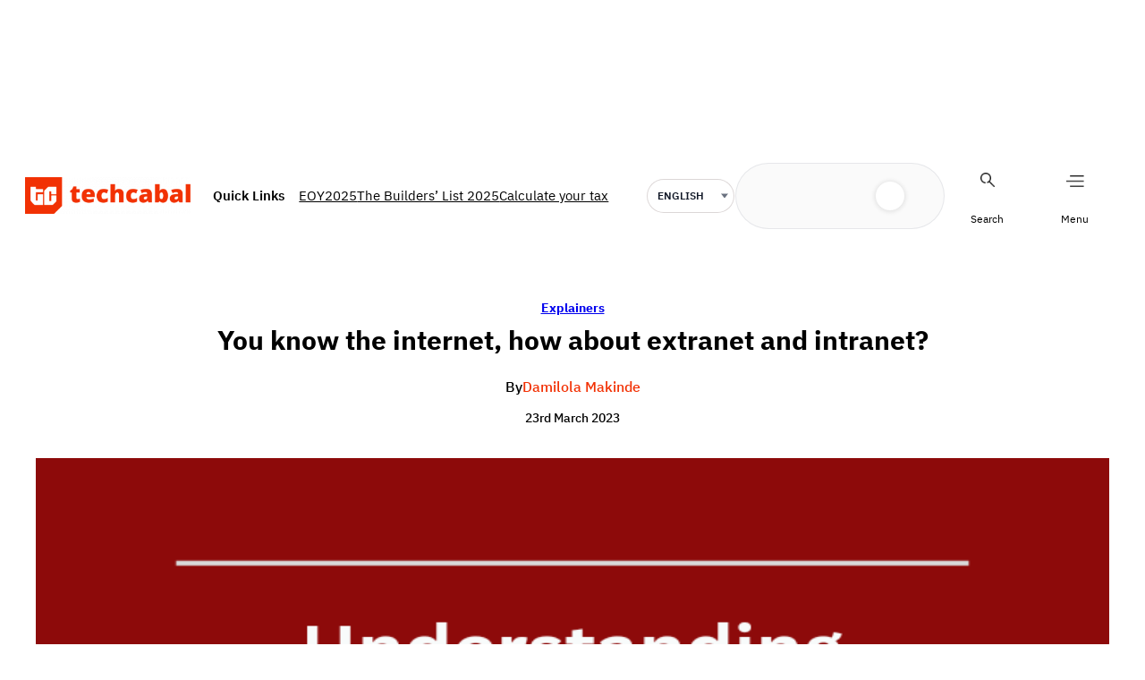

--- FILE ---
content_type: text/html; charset=utf-8
request_url: https://www.google.com/recaptcha/api2/aframe
body_size: 150
content:
<!DOCTYPE HTML><html><head><meta http-equiv="content-type" content="text/html; charset=UTF-8"></head><body><script nonce="lO8RN8-NsLzM2ctmelCUnA">/** Anti-fraud and anti-abuse applications only. See google.com/recaptcha */ try{var clients={'sodar':'https://pagead2.googlesyndication.com/pagead/sodar?'};window.addEventListener("message",function(a){try{if(a.source===window.parent){var b=JSON.parse(a.data);var c=clients[b['id']];if(c){var d=document.createElement('img');d.src=c+b['params']+'&rc='+(localStorage.getItem("rc::a")?sessionStorage.getItem("rc::b"):"");window.document.body.appendChild(d);sessionStorage.setItem("rc::e",parseInt(sessionStorage.getItem("rc::e")||0)+1);localStorage.setItem("rc::h",'1768960920085');}}}catch(b){}});window.parent.postMessage("_grecaptcha_ready", "*");}catch(b){}</script></body></html>

--- FILE ---
content_type: application/javascript; charset=UTF-8
request_url: https://tally.so/_next/static/uRIjDC9I4p6KWe6llifRf/_buildManifest.js
body_size: 2542
content:
self.__BUILD_MANIFEST=function(s,c,a,t,e,i,n,d,b,u,f,o,r,h,k,p,j,g,m,l,_,w,y,S,v,I,B,F,T,A,N,x,D,P,z,E,L,M,U,C,H,R,q,G,J,K,O,Q,V,W){return{__rewrites:{afterFiles:[],beforeFiles:[],fallback:[]},__routerFilterStatic:{numItems:0,errorRate:1e-4,numBits:0,numHashes:J,bitArray:[]},__routerFilterDynamic:{numItems:0,errorRate:1e-4,numBits:0,numHashes:J,bitArray:[]},"/":[d,i,s,c,a,n,k,h,p,l,g,m,_,v,D,b,t,e,u,f,o,r,j,w,I,x,P,z,"static/chunks/pages/index-b3ac735a027fa823.js"],"/404":[d,i,s,b,e,o,"static/chunks/pages/404-8a1f9fdd68067ff9.js"],"/_error":[d,i,s,c,b,e,o,"static/chunks/pages/_error-633cc266b2579ed4.js"],"/beta":["static/chunks/pages/beta-42f99fe401507c7a.js"],"/complete-profile":[d,i,s,c,a,n,b,t,e,u,f,o,E,"static/chunks/pages/complete-profile-a567b269b762d6af.js"],"/conditional-logic-forms":[d,i,s,c,a,n,k,h,p,l,g,m,_,v,D,b,t,e,u,f,o,r,j,w,I,x,P,z,"static/chunks/pages/conditional-logic-forms-3b8d2e6c377fe560.js"],"/confirm-email":[d,i,s,c,a,n,b,t,e,u,f,o,E,"static/chunks/pages/confirm-email-2f4e0d18d09b1a6b.js"],"/connectivity":["static/chunks/pages/connectivity-a788426be5a1f27d.js"],"/create":[d,i,s,c,a,n,k,h,g,m,y,b,t,e,f,o,r,S,B,"static/chunks/pages/create-b523284a0ad7dcba.js"],"/custom-online-form-builder":[d,i,s,c,a,n,k,h,p,l,g,m,_,v,D,b,t,e,u,f,o,r,j,w,I,x,P,z,"static/chunks/pages/custom-online-form-builder-3e72dbf92bd5dd9d.js"],"/dashboard":[d,i,s,c,a,n,k,h,p,l,g,m,_,y,F,T,b,t,e,u,f,o,r,j,w,S,B,A,N,K,"static/chunks/pages/dashboard-5f4990e32e647cd1.js"],"/domains":[d,M,i,s,c,a,n,k,h,p,l,g,m,_,y,F,T,b,t,e,u,f,o,r,j,w,S,B,A,N,"static/chunks/pages/domains-20a366d59d3712d0.js"],"/domains/[id]":[d,M,i,s,c,a,n,k,h,p,l,g,m,_,y,F,T,b,t,e,u,f,o,r,j,w,S,B,A,N,O,"static/chunks/pages/domains/[id]-294ffbfd85f176d2.js"],"/domains/[id]/[tab]":[d,M,i,s,c,a,n,k,h,p,l,g,m,_,y,F,T,b,t,e,u,f,o,r,j,w,S,B,A,N,O,"static/chunks/pages/domains/[id]/[tab]-a2555b90a6a40338.js"],"/embed/[id]":[s,c,a,n,v,U,C,H,t,e,u,f,r,I,R,"static/chunks/pages/embed/[id]-5bee9ca24a80a924.js"],"/feedback/[[...slug]]":[h,g,"static/chunks/pages/feedback/[[...slug]]-dd7e7e3f1516b883.js"],"/forgot-password":[d,i,s,c,a,n,b,t,e,u,f,o,E,"static/chunks/pages/forgot-password-513659d6cedea251.js"],"/forgot-password/reset":[d,i,s,c,a,n,b,t,e,u,f,o,E,"static/chunks/pages/forgot-password/reset-a16debefbc412ebc.js"],"/form-building-software":[d,i,s,c,a,n,k,h,p,l,g,m,_,v,D,b,t,e,u,f,o,r,j,w,I,x,P,z,"static/chunks/pages/form-building-software-d34941b6c3df982b.js"],"/forms":[d,i,s,c,a,n,k,h,p,l,g,m,_,v,D,b,t,e,u,f,o,r,j,w,I,x,P,z,"static/chunks/pages/forms-87f47b972c87cb00.js"],"/forms/create":[c,a,k,h,p,"static/chunks/53599-4a973045bc000d52.js",t,r,j,"static/chunks/pages/forms/create-46a18d7db8b6c470.js"],"/forms/[id]":[d,i,s,c,a,n,k,h,p,l,g,m,_,y,F,T,b,t,e,u,f,o,r,j,w,S,B,A,N,q,"static/chunks/pages/forms/[id]-0af4790e04291191.js"],"/forms/[id]/edit":[d,"static/chunks/56bee0ab-1e7d2d7177b4eabd.js",i,s,c,a,n,k,h,p,l,g,m,_,y,v,F,T,"static/chunks/86373-689e72acfc8a8ab0.js","static/chunks/86418-46eeb15bac6d43ec.js","static/chunks/4761-ef75cf327a312c57.js","static/chunks/62805-88a943f9000cce3f.js","static/chunks/2064-35845b707f984976.js","static/chunks/3170-c8cea5675b826bda.js",t,u,j,w,S,I,B,A,N,"static/chunks/89941-d16aeaef08d3dab1.js","static/chunks/93705-623cd4677ca03d2f.js","static/chunks/7144-0ceef983482b37ef.js","static/css/bcf6c586380b585f.css","static/chunks/pages/forms/[id]/edit-56e1da5de1649d36.js"],"/forms/[id]/[tab]":[d,i,s,c,a,n,k,h,p,l,g,m,_,y,F,T,b,t,e,u,f,o,r,j,w,S,B,A,N,q,"static/chunks/pages/forms/[id]/[tab]-b50560b89a48c5ee.js"],"/forms/[id]/[tab]/download":["static/chunks/pages/forms/[id]/[tab]/download-acbb7bcebd8dc87d.js"],"/forms/[id]/[tab]/[filter]":[d,i,s,c,a,n,k,h,p,l,g,m,_,y,F,T,b,t,e,u,f,o,r,j,w,S,B,A,N,q,"static/chunks/pages/forms/[id]/[tab]/[filter]-07f86d457c3bd1df.js"],"/gdpr-compliant-forms":[d,i,s,c,a,n,k,h,p,l,g,m,_,v,D,b,t,e,u,f,o,r,j,w,I,x,P,z,"static/chunks/pages/gdpr-compliant-forms-04fb22faeb3986df.js"],"/login":[d,i,s,c,a,n,k,h,p,"static/chunks/44361-c75d781b2ae757b4.js",b,t,e,u,f,o,r,j,Q,"static/chunks/pages/login-18ce226a0c81d2b6.js"],"/missive-integration":[i,s,c,a,n,k,h,p,g,m,"static/chunks/17971-893aab81066e2caa.js",b,t,u,f,r,j,Q,"static/chunks/pages/missive-integration-c1e2ee5a3a5c49df.js"],"/no-code-form-builder":[d,i,s,c,a,n,k,h,p,l,g,m,_,v,D,b,t,e,u,f,o,r,j,w,I,x,P,z,"static/chunks/pages/no-code-form-builder-22d80775c20f6f4f.js"],"/oauth/authorize":[d,i,s,c,a,n,k,h,p,l,g,m,_,b,t,e,u,f,o,r,j,w,"static/chunks/pages/oauth/authorize-bc4e27ea3fc7c548.js"],"/oauth/return/[integrationType]":["static/chunks/pages/oauth/return/[integrationType]-0d179834b2f4cc31.js"],"/onboarding":[d,i,s,c,a,n,k,h,p,l,"static/chunks/43208-7d1cd3f9da2a6ef8.js",b,t,e,u,f,o,r,j,E,"static/chunks/pages/onboarding-08cc6e9d2257f11e.js"],"/pop-up-forms":[d,i,s,c,a,n,k,h,p,l,g,m,_,v,D,b,t,e,u,f,o,r,j,w,I,x,P,z,"static/chunks/pages/pop-up-forms-889c5b9594c9f243.js"],"/popup/[id]":[s,c,a,n,v,U,C,H,t,e,u,f,r,I,R,"static/chunks/pages/popup/[id]-596dfd44e99d6583.js"],"/pricing":[d,i,s,c,a,n,k,h,p,l,g,m,_,b,t,e,u,f,o,r,j,w,x,"static/chunks/pages/pricing-62342a380497076b.js"],"/privacy":["static/chunks/pages/privacy-722f868defebf8d2.js"],"/r/[id]":[s,c,a,n,v,U,C,t,e,u,f,r,I,R,"static/chunks/pages/r/[id]-1b445da8ae0dc40d.js"],"/settings":[d,i,s,c,a,n,k,h,p,l,g,m,_,y,F,T,V,b,t,e,u,f,o,r,j,w,S,B,A,N,W,"static/chunks/pages/settings-16a04758b6c8c213.js"],"/settings/[tab]":[d,i,s,c,a,n,k,h,p,l,g,m,_,y,F,T,V,b,t,e,u,f,o,r,j,w,S,B,A,N,W,"static/chunks/pages/settings/[tab]-fedd610e3bbb18fd.js"],"/signup":[d,i,s,c,a,n,k,h,p,"static/chunks/66742-73222f3b8b784f04.js",b,t,e,u,f,o,r,j,E,"static/chunks/pages/signup-19286a34786c6b9f.js"],"/sitemap.xml":["static/chunks/pages/sitemap.xml-49428f0d310d8fa3.js"],"/slack":["static/chunks/pages/slack-f12835cdc4d94edc.js"],"/stripe-checkout":[d,i,s,b,e,o,"static/chunks/pages/stripe-checkout-db971a915439480a.js"],"/stripe-connect":["static/chunks/pages/stripe-connect-9bc8fe9ef9a86c5e.js"],"/support":["static/chunks/pages/support-d8dfc0b1a101d50d.js"],"/templates":[d,i,s,c,a,n,k,h,p,l,g,m,_,y,b,t,e,u,f,o,r,j,w,S,"static/chunks/pages/templates-054487f81040a1c2.js"],"/templates/[slug]/[id]":[d,i,s,c,a,n,k,h,p,l,g,m,_,y,v,b,t,e,u,f,o,r,j,w,S,I,"static/chunks/pages/templates/[slug]/[id]-b23b2a420c244e42.js"],"/terms":["static/chunks/pages/terms-cf6f879eadd2398f.js"],"/unsubscribe":["static/chunks/pages/unsubscribe-7dd8e70c16e631ee.js"],"/userjot":[d,i,s,c,a,n,k,h,p,l,g,m,_,b,t,e,u,f,o,r,j,w,"static/chunks/pages/userjot-cb21e8cf7aa9c43d.js"],"/workspaces/[id]":[d,i,s,c,a,n,k,h,p,l,g,m,_,y,F,T,b,t,e,u,f,o,r,j,w,S,B,A,N,K,"static/chunks/pages/workspaces/[id]-8d2504f4a4198250.js"],"/[...notionSitePageSlug]":[d,"static/chunks/dc21a2a9-d0b209360b598e51.js",i,s,c,a,n,k,h,p,l,g,m,_,y,H,"static/css/6a5490c38a1b022a.css","static/chunks/63730-6e811309dc55463b.js",b,t,e,u,f,o,r,j,w,S,"static/chunks/pages/[...notionSitePageSlug]-99d507c08e0ed49d.js"],sortedPages:["/","/404","/_app","/_error","/beta","/complete-profile","/conditional-logic-forms","/confirm-email","/connectivity","/create","/custom-online-form-builder","/dashboard","/domains","/domains/[id]","/domains/[id]/[tab]","/embed/[id]","/feedback/[[...slug]]","/forgot-password","/forgot-password/reset","/form-building-software","/forms","/forms/create","/forms/[id]","/forms/[id]/edit","/forms/[id]/[tab]","/forms/[id]/[tab]/download","/forms/[id]/[tab]/[filter]","/gdpr-compliant-forms","/login","/missive-integration","/no-code-form-builder","/oauth/authorize","/oauth/return/[integrationType]","/onboarding","/pop-up-forms","/popup/[id]","/pricing","/privacy","/r/[id]","/settings","/settings/[tab]","/signup","/sitemap.xml","/slack","/stripe-checkout","/stripe-connect","/support","/templates","/templates/[slug]/[id]","/terms","/unsubscribe","/userjot","/workspaces/[id]","/[...notionSitePageSlug]"]}}("static/chunks/61202-bd92c842828c11fb.js","static/chunks/66170-1615bdf14fe0f8af.js","static/chunks/70790-9b7f9882c5a779d6.js","static/chunks/79818-28ed1c6365f95cf4.js","static/chunks/30128-673339cdbf8d5cb4.js","static/chunks/82203-eb7455e16ed666e6.js","static/chunks/50525-d9ec8f9b8e69566f.js","static/chunks/48f93c21-1284ae75f74c2939.js","static/chunks/63366-626af6e5247dece3.js","static/chunks/83093-0430f1a7b69e18e1.js","static/chunks/368-997be7dd09d5b735.js","static/chunks/25375-55da276724e8e853.js","static/chunks/35550-2e9366af806ccfd4.js","static/chunks/28475-9b721d9585bddf35.js","static/chunks/52784-0b0088245a28c987.js","static/chunks/47732-96dd7f6f65e092e9.js","static/chunks/87077-227ed3b2f3be3105.js","static/chunks/72371-d16d5dd083761630.js","static/chunks/90464-33da99c71a679680.js","static/chunks/7803-2e43319d260074cd.js","static/chunks/7189-d78876770be1bd1d.js","static/chunks/60818-38f1151f64dbc0c4.js","static/chunks/18466-3cbf66faeadae71f.js","static/chunks/19079-afb43de3d7b1663b.js","static/chunks/2027-3233afaed7ed81c8.js","static/chunks/15761-49395ec039685ce4.js","static/chunks/94623-60008cf45f8e59ca.js","static/chunks/53761-c1e883d74e1ec39a.js","static/chunks/98464-e61db3a5a301c8ac.js","static/chunks/25210-c549e1a212f2ade7.js","static/chunks/95153-338728e16f0ec80b.js","static/chunks/65002-0c28b4f4cb0340e8.js","static/chunks/13983-0f03c3e7eedc0f42.js","static/chunks/84196-e5ac527356f2b0c6.js","static/chunks/57235-1e6844fb4527683d.js","static/chunks/66148-c61a0143d74fcf15.js",0,"static/chunks/8fb34dd5-9f9477bcbfdb96a2.js","static/chunks/41716-ddcad11d6bd4e2ad.js","static/chunks/20596-42788802cde5a64e.js","static/chunks/34560-03858526aeb10248.js","static/chunks/25288-3881c089b866fb33.js","static/chunks/42283-60451a0b810a0eb6.js",0,NaN,"static/chunks/47915-b06d64c7aa434e66.js","static/chunks/35860-cb51865507472dfe.js","static/chunks/83352-30b718dd3d78b11b.js","static/chunks/33319-1f0665db0d1816d6.js","static/chunks/26353-f56113974e1c5d73.js"),self.__BUILD_MANIFEST_CB&&self.__BUILD_MANIFEST_CB();

--- FILE ---
content_type: application/javascript; charset=UTF-8
request_url: https://tally.so/_next/static/chunks/15761-49395ec039685ce4.js
body_size: 22727
content:
try{!function(){var e="undefined"!=typeof window?window:"undefined"!=typeof global?global:"undefined"!=typeof globalThis?globalThis:"undefined"!=typeof self?self:{},n=(new e.Error).stack;n&&(e._sentryDebugIds=e._sentryDebugIds||{},e._sentryDebugIds[n]="9c58f07b-04e9-47b7-9387-f201a0bb07af",e._sentryDebugIdIdentifier="sentry-dbid-9c58f07b-04e9-47b7-9387-f201a0bb07af")}()}catch(e){}!function(){try{var e="undefined"!=typeof window?window:"undefined"!=typeof global?global:"undefined"!=typeof globalThis?globalThis:"undefined"!=typeof self?self:{};e._sentryModuleMetadata=e._sentryModuleMetadata||{},e._sentryModuleMetadata[(new e.Error).stack]=function(e){for(var n=1;n<arguments.length;n++){var t=arguments[n];if(null!=t)for(var r in t)t.hasOwnProperty(r)&&(e[r]=t[r])}return e}({},e._sentryModuleMetadata[(new e.Error).stack],{"_sentryBundlerPluginAppKey:so.tally.main-application":!0})}catch(e){}}();"use strict";(self.webpackChunk_N_E=self.webpackChunk_N_E||[]).push([[15761],{1741:(e,n,t)=>{t.r(n),t.d(n,{default:()=>d});var r=t(6029),o=t(41419),i=t(77521),a=t(51710),u=t(62311),c=(0,a.Ay)(u.fZ).withConfig({componentId:"sc-babf4446-0"})(["direction:",";position:relative;z-index:2;cursor:pointer;padding:0 ",";@media (max-width:","){padding:0 25px;}img{display:block;width:100px;height:100px;margin-top:-50px;object-fit:cover;border-radius:50%;@media (hover:hover){&:hover{box-shadow:rgba(15,15,15,0.05) 0px 0px 0px 1px,rgba(15,15,15,0.1) 0px 3px 9px,rgba(15,15,15,0.01) 0px 9px 14px;transform:translateY(-1px);}}"," "," "," ","}"],function(e){return e.theme.direction},function(e){return e.theme.spacing.xxl},i.C.sm,function(e){return!1===e.withCover&&"\n       margin-top: 50px;\n    "},function(e){var n=e.theme;return"number"==typeof n.form.logoWidth&&"\n       width: ".concat(n.form.logoWidth,"px;\n    ")},function(e){var n=e.theme,t=e.withCover;return"number"==typeof n.form.logoHeight&&"\n       height: ".concat(n.form.logoHeight,"px;\n       margin-top: ").concat(t?-n.form.logoHeight/2:50,"px;\n    ")},function(e){var n=e.theme;return"number"==typeof n.form.logoBorderRadius&&"\n       border-radius: ".concat(n.form.logoBorderRadius,"px;\n    ")}),l=(0,a.Ay)(u.z).withConfig({componentId:"sc-babf4446-1"})(["position:relative;z-index:2;img{display:block;width:100px;height:100px;margin-top:-50px;object-fit:cover;border-radius:50%;"," "," "," ","}"," "," ",""],function(e){return!1===e.withCover&&"\n       margin-top: 50px;\n    "},function(e){var n=e.theme;return"number"==typeof n.form.logoWidth&&"\n       width: ".concat(n.form.logoWidth,"px;\n    ")},function(e){var n=e.theme,t=e.withCover;return"number"==typeof n.form.logoHeight&&"\n       height: ".concat(n.form.logoHeight,"px;\n       margin-top: ").concat(t?-n.form.logoHeight/2:50,"px;\n    ")},function(e){var n=e.theme;return"number"==typeof n.form.logoBorderRadius&&"\n       border-radius: ".concat(n.form.logoBorderRadius,"px;\n    ")},function(e){var n=e.styles;return(null==n?void 0:n.alignLeft)&&"\n    width: 100%;\n    max-width: 100% !important;\n    margin: 0 !important;\n  "},function(e){var n=e.theme,t=e.styles;return(null==t?void 0:t.alignLeft)&&(null==t?void 0:t.popup)&&"\n    padding: 0 ".concat(n.spacing.md,";\n  ")},function(e){var n=e.theme,t=e.styles,r=e.withCover;return(null==t?void 0:t.alignLeft)&&(null==t?void 0:t.popup)&&!1===r&&"\n    img {\n      margin-top: ".concat(n.spacing.md,";\n    }\n  ")});let d=function(e){var n=e.logo,t=e.withCover,i=e.inFormBuilder,a=e.styles,u=e.onClick,d=(0,o.A)();return void 0!==i&&i?(0,r.jsx)(c,{ref:d,className:"tally-form-logo",onClick:u,withCover:t,children:(0,r.jsx)("img",{src:n,alt:"Form logo"})}):(0,r.jsx)(l,{className:"tally-form-logo",withCover:t,styles:a,"data-sentry-element":"RespondContainer","data-sentry-component":"FormBuilderLogo","data-sentry-source-file":"index.tsx",children:(0,r.jsx)("img",{src:n,alt:"Form logo"})})}},3399:(e,n,t)=>{t.d(n,{A:()=>l});var r=t(6029),o=t(57470),i=t(56598),a=t(51710),u=a.Ay.div.withConfig({componentId:"sc-a8b12ee8-0"})(["display:flex;height:100%;align-items:center;"," label{","}",""],function(e){return e.hasText&&"\n    flex: 1;\n    width: 100%;\n  "},function(e){var n=e.theme;return(0,i.i7)("padding-left",n.spacing.sm,n.direction)},function(e){return e.clickable&&"cursor: pointer;"}),c=a.Ay.div.withConfig({componentId:"sc-a8b12ee8-1"})(["position:relative;display:flex;align-items:center;justify-content:center;min-width:","px;min-height:","px;width:","px;height:","px;background-color:",";box-shadow:",";border-radius:50%;-webkit-tap-highlight-color:transparent;input{position:absolute;top:-1px;right:-1px;bottom:-1px;left:-1px;-webkit-appearance:radio;opacity:0;min-width:20px;min-height:20px;width:20px;height:20px;}"," "," "," "," "," "," ",""],function(e){return e.theme.form.inputHeight/2},function(e){return e.theme.form.inputHeight/2},function(e){return e.theme.form.inputHeight/2},function(e){return e.theme.form.inputHeight/2},function(e){return e.theme.color.inputBackground},function(e){return e.theme.color.inputBoxShadow},function(e){var n=e.theme;return"\n    @media (hover: hover) {\n      &:hover {\n        box-shadow: ".concat(n.color.inputBoxShadowHover,";\n      }\n    }\n\n    &:focus-within:not([data-just-deselected]) {\n      box-shadow: ").concat(n.color.inputBoxShadowActiveFocus,";\n    }\n  ")},function(e){var n=e.theme;return e.isChecked&&"\n    box-shadow: ".concat(n.color.inputBoxShadowActive," !important;\n    background-color: ").concat(n.color.accent,";\n\n    &::after {\n      content: '';\n      position: absolute;\n      width: 8px;\n      height: 8px;\n      border-radius: 50%;\n      background-color: ").concat(n.color.background,";\n    }\n\n  ")},function(e){var n=e.theme;return e.isChecked&&"\n    @media (hover: hover) {\n      &:focus-within:not([data-just-deselected]) {\n        box-shadow: ".concat(n.color.inputBoxShadowActiveFocus," !important;\n      }\n    }\n  ")},function(e){var n=e.theme;return e.minimalDesign&&"\n    box-shadow: none !important;\n    border: ".concat(n.form.inputBorderWidth,"px solid ").concat(n.color.textGrayscale5,";\n  ")},function(e){var n=e.theme;return e.minimalDesign&&"\n    @media (hover: hover) {\n      &:focus-within:not([data-just-deselected]) {\n        box-shadow: ".concat(n.color.inputBoxShadowFocus," !important;\n      }\n    }\n  ")},function(e){var n=e.theme,t=e.isChecked,r=e.minimalDesign;return t&&r&&"\n    border: ".concat(n.form.inputBorderWidth,"px solid ").concat(n.color.accent,";\n  ")},function(e){var n=e.theme,t=e.isChecked,r=e.minimalDesign;return t&&r&&"\n    @media (hover: hover) {\n      &:focus-within:not([data-just-deselected]) {\n        box-shadow: ".concat(n.color.inputBoxShadowActiveFocus," !important;\n      }\n    }\n  ")});let l=function(e){var n=e.value,t=e.text,i=e.isChecked,a=e.isRequired,l=e.isContainerClickable,d=void 0!==l&&l,s=e.minimalDesign,f=e.name,h=e.ariaLabel,p=e.ariaDescribedBy,m=e.onToggle,g=e.renderRequiredIndicator,v=(0,o.H)(i),x=v.ref,b=v.handleInteraction,y=v.handleBlur;return(0,r.jsxs)(u,{hasText:!!t,clickable:d,onClick:function(){d&&(b(),null==m||m(n))},"data-sentry-element":"Container","data-sentry-component":"Radio","data-sentry-source-file":"index.tsx",children:[(0,r.jsx)(c,{ref:x,isChecked:i,minimalDesign:void 0!==s&&s,onBlur:y,"data-sentry-element":"RadioInput","data-sentry-source-file":"index.tsx",children:(0,r.jsx)("input",{id:"radio_".concat(n),type:"radio",name:f,checked:i,required:a,"aria-label":h,"aria-describedby":p,onChange:function(){b(),null==m||m(n)}})}),t&&(0,r.jsx)("label",{htmlFor:"radio_".concat(n),children:t}),null==g?void 0:g()]})}},6081:(e,n,t)=>{t.d(n,{U:()=>a,m:()=>i});var r=t(51710),o=t(62311),i=r.Ay.div.withConfig({componentId:"sc-840da2ce-0"})(["position:relative;margin-bottom:","px;"],function(e){return e.theme.form.inputMarginBottom}),a=(0,r.Ay)(o.KW).withConfig({componentId:"sc-840da2ce-1"})([""])},8713:(e,n,t)=>{t.d(n,{A:()=>u});var r=t(6029),o=t(55618),i=t(11198),a=t(6081);let u=function(e){var n,t=e.value,u=e.placeholder,c=e.isRequired,l=e.error,d=e.question,s=e.onChange,f=e.onBlur,h=e.renderRequiredIndicator,p=l?"error_".concat(null==d?void 0:d.blockGroupUuid):void 0;return(0,r.jsx)(a.m,{"data-sentry-element":"Container","data-sentry-component":"InputTextBlock","data-sentry-source-file":"text.tsx",children:(0,r.jsxs)(a.U,{"data-sentry-element":"Content","data-sentry-source-file":"text.tsx",children:[(0,r.jsx)(o.A,{id:null==d?void 0:d.blockGroupUuid,type:"text",value:void 0===t?"":t,placeholder:void 0===u?"":u,required:c,"aria-label":null!=(n=null==d?void 0:d.title)?n:void 0,"aria-required":c?"true":"false","aria-invalid":l?"true":"false","aria-describedby":p,onChange:function(e){return null==s?void 0:s(e.target.value)},onBlur:f,"data-sentry-element":"Input","data-sentry-source-file":"text.tsx"}),h&&h(),l&&(0,r.jsx)(i.A,{id:p,error:l})]})})}},13058:(e,n,t)=>{t.d(n,{A:()=>c});var r,o=t(60573),i=t(12368),a=t(92715),u=t(55729);let c=function(e,n,t,c,l){var d=(0,o._)((0,u.useState)(!1),2),s=d[0],f=d[1];return(0,u.useEffect)(function(){if(r){var o,u,l=e[r],d=void 0!==l&&!1===(0,i.I)(l);t&&d&&Array.isArray(l)&&(null==(o=n.find(function(e){return e.groupUuid===r}))?void 0:o.payload.hasOtherOption)&&(!1===(0,a.O)(l[0])||(null==(u=n.find(function(e){return e.uuid===l[0]}))?void 0:u.payload.isOtherOption))&&(d=!1),t&&d&&c&&f(!0),r=void 0}},[e]),(0,u.useEffect)(function(){t&&c&&s&&setTimeout(function(){l(),f(!1)},400),!t&&s&&f(!1)},[t,c,s]),{isAutoJumping:s,setIsAutoJumping:f,setLastChangedGroupUuid:function(e){r=e}}}},13739:(e,n,t)=>{t.d(n,{A:()=>a});var r=t(6029),o=t(55729),i=t(51710).Ay.div.withConfig({componentId:"sc-1a5a54bd-0"})(["line-height:1.5;min-height:35px;padding-top:3px;padding-bottom:calc(3px + ",");"],function(e){return e.theme.spacing.xs});let a=function(e){var n=e.html,t=(0,o.useMemo)(function(){return{__html:n}},[n]);return(0,r.jsx)(i,{dangerouslySetInnerHTML:t,className:"tally-text","data-sentry-element":"Container","data-sentry-component":"TextBlock","data-sentry-source-file":"index.tsx"})}},14644:(e,n,t)=>{t.d(n,{I9:()=>i,II:()=>o,mc:()=>a});var r=t(51710),o=16,i=5,a=r.Ay.div.withConfig({componentId:"sc-e45d4ad7-0"})(["position:absolute;top:",";right:",";bottom:",";left:",";z-index:1;display:flex;justify-content:center;align-items:center;width:","px;height:","px;min-width:","px;min-height:","px;border-radius:50%;background-color:",";color:",";font-size:14px;font-weight:900;text-align:center;cursor:pointer;> span{position:relative;top:2px;}&.hidden{visibility:hidden;}"],function(e){var n=e.top;return n?"".concat(n,"px"):"auto"},function(e){var n=e.right;return n?"".concat(n,"px"):"auto"},function(e){var n=e.bottom;return n?"".concat(n,"px"):"auto"},function(e){var n=e.left;return n?"".concat(n,"px"):"auto"},o,o,o,o,function(e){return e.theme.color.textGrayscale6},function(e){return e.theme.color.text})},16964:(e,n,t)=>{t.d(n,{A:()=>m});var r=t(6029),o=t(34143),i=t(55729),a=t(56598),u=t(77521),c=t(51710),l=t(14644),d=c.Ay.div.withConfig({componentId:"sc-4c27ffe1-0"})([""]),s=c.Ay.div.withConfig({componentId:"sc-4c27ffe1-1"})(["position:relative;display:inline-flex;padding-top:1.25rem;padding-bottom:0.625rem;&.required-indicator-position-fallback{.tally-required-indicator{position:relative;left:auto;right:auto;","}h3{","}}"],function(e){var n=e.theme;return(0,a.i7)("margin-left",n.spacing.xs,n.direction)},function(e){var n=e.theme;return(0,a.i7)("padding-right","0px",n.direction)}),f=c.Ay.h1.withConfig({componentId:"sc-4c27ffe1-2"})(["margin:0;font-size:1.875rem;font-weight:600;line-height:1.25;@media (max-width:","){font-size:1.5rem;}"],u.C.md),h=c.Ay.h2.withConfig({componentId:"sc-4c27ffe1-3"})(["margin:0;font-size:1.5rem;font-weight:600;line-height:1.25;@media (max-width:","){font-size:1.25rem;}"],u.C.md),p=c.Ay.h3.withConfig({componentId:"sc-4c27ffe1-4"})(["margin:0;font-size:1.25rem;font-weight:600;line-height:1.25;"," @media (max-width:","){font-size:1.125rem;}"],function(e){var n=e.theme;return"".concat((0,a.i7)("padding-right","".concat(l.I9,"px"),n.direction),"\n\n    &:empty {\n      ").concat((0,a.i7)("padding-right","0px",n.direction),"\n    }\n  ")},u.C.md);let m=function(e){var n=e.html,t=e.groupType,a=p;t===o._.Heading1?a=f:t===o._.Heading2&&(a=h);var u=(0,i.useMemo)(function(){return{__html:n}},[n]);return(0,r.jsx)(d,{"data-sentry-element":"Container","data-sentry-component":"HeadingBlock","data-sentry-source-file":"index.tsx",children:(0,r.jsx)(s,{className:"title-content","data-sentry-element":"ContentWrapper","data-sentry-source-file":"index.tsx",children:(0,r.jsx)(a,{dangerouslySetInnerHTML:u,"data-sentry-element":"Content","data-sentry-source-file":"index.tsx"})})})}},21511:(e,n,t)=>{t.d(n,{A:()=>u});var r=t(6029),o=t(51710),i=o.Ay.div.withConfig({componentId:"sc-14fbdefc-0"})(["padding:17px 0;"]),a=o.Ay.hr.withConfig({componentId:"sc-14fbdefc-1"})(["height:1px;background-color:",";border:0;"],function(e){return e.theme.color.border.light});let u=function(){return(0,r.jsx)(i,{className:"tally-divider","data-sentry-element":"Container","data-sentry-component":"DividerBlock","data-sentry-source-file":"index.tsx",children:(0,r.jsx)(a,{"data-sentry-element":"Divider","data-sentry-source-file":"index.tsx"})})}},27033:(e,n,t)=>{t.d(n,{$x:()=>i,Ay:()=>a});var r,o,i=((r={}).PageView="PAGE_VIEW",r.PageComplete="PAGE_COMPLETE",r.FormView="FORM_VIEW",r.FormStart="FORM_START",r.FormComplete="FORM_COMPLETE",r),a=((o={}).QuestionView="QUESTION_VIEW",o.QuestionAnswer="QUESTION_ANSWER",o.QuestionDropOff="QUESTION_DROP_OFF",o)},28876:(e,n,t)=>{t.d(n,{A:()=>u});var r=t(99649),o=t(93096),i=t(6029),a=t(42125);let u=function(e){var n=e.style,t=e.move,u=e.blockUuid,c=e.action,l=e.isInColumn,d=void 0!==l&&l,s=e.blockType,f=e.groupUuid;if(!u)return null;var h={className:"move-dropzone","data-block-uuid":u,"data-in-column":+!!d,"data-move":t,"data-action":c,"data-style":n,"data-block-type":s,"data-block-group-uuid":f};return"column"===n?(0,i.jsx)(a.Aj,(0,o._)((0,r._)({},h),{move:t})):"column-resizer"===n?(0,i.jsx)(a.gp,(0,o._)((0,r._)({},h),{className:"".concat(h.className," column-resize-handle")})):"column-top"===n?(0,i.jsx)(a.di,(0,r._)({},h)):"column-list-bottom"===n?(0,i.jsx)(a.bc,(0,r._)({},h)):(0,i.jsx)(a.R_,(0,o._)((0,r._)({},h),{isInColumn:d,"data-sentry-element":"BlockDropzone","data-sentry-component":"MoveDropzone","data-sentry-source-file":"index.tsx"}))}},29336:(e,n,t)=>{t.d(n,{A:()=>h});var r=t(6029),o=t(55729),i=t(88807),a=t(56598),u=t(77521),c=t(51710),l=t(14644),d=c.Ay.div.withConfig({componentId:"sc-a38adde6-0"})([""]),s=c.Ay.div.withConfig({componentId:"sc-a38adde6-1"})(["position:relative;display:inline-flex;padding-top:1.25rem;padding-bottom:0.625rem;&.required-indicator-position-fallback{.tally-required-indicator{position:relative;left:auto;right:auto;","}h3{","}}"],function(e){var n=e.theme;return(0,a.i7)("margin-left",n.spacing.xs,n.direction)},function(e){var n=e.theme;return(0,a.i7)("padding-right","0px",n.direction)}),f=c.Ay.h3.withConfig({componentId:"sc-a38adde6-2"})(["margin:0;font-size:1.25rem;font-weight:600;line-height:1.25;"," @media (max-width:","){font-size:1.125rem;}"],function(e){var n=e.theme;return"".concat((0,a.i7)("padding-right","".concat(l.I9,"px"),n.direction),"\n\n    &:empty {\n      ").concat((0,a.i7)("padding-right","0px",n.direction),"\n    }\n  ")},u.C.md);let h=function(e){var n=e.html,t=e.groupType,a=e.uuid,u=e.question,c=e.renderRequiredIndicator;(0,i.F)(a,null==u?void 0:u.isRequired);var l=(0,o.useMemo)(function(){return{__html:n}},[n]);return(0,r.jsx)(d,{"data-sentry-element":"Container","data-sentry-component":"TitleBlock","data-sentry-source-file":"index.tsx",children:(0,r.jsxs)(s,{className:"title-content","data-sentry-element":"ContentWrapper","data-sentry-source-file":"index.tsx",children:[(0,r.jsx)(f,{groupType:t,dangerouslySetInnerHTML:l,"data-sentry-element":"Content","data-sentry-source-file":"index.tsx"}),c&&c({top:6,left:0,right:0,isHiddenWhileCalculatingPosition:!0})]})})}},30927:(e,n,t)=>{t.d(n,{A:()=>c});var r=t(6029),o=t(22286),i=t(51710),a=t(94020),u=t(14644);let c=function(e){var n=e.top,t=e.right,c=e.bottom,l=e.left,d=e.isHiddenWhileCalculatingPosition,s=e.onClick,f=(0,o.Bd)().t,h="rtl"===(0,i.DP)().direction;return(0,r.jsxs)(u.mc,{top:null!=n?n:-8,right:t||(h?0:-8),bottom:c,left:l||(h?-8:0),"aria-hidden":"true",className:"tally-required-indicator"+(d?" hidden":""),onClick:s,"data-sentry-element":"Container","data-sentry-component":"RequiredIndicator","data-sentry-source-file":"index.tsx",children:[(0,r.jsx)("span",{children:"*"}),(0,r.jsx)(a.A,{text:f("label.required"),place:"top","data-sentry-element":"Tooltip","data-sentry-source-file":"index.tsx"})]})}},31439:(e,n,t)=>{t.d(n,{A:()=>u});var r=t(6029),o=t(51710),i=o.Ay.div.withConfig({componentId:"sc-9024e1a4-0"})(["position:relative;z-index:1;"]),a=o.Ay.img.withConfig({componentId:"sc-9024e1a4-1"})(["display:block;object-fit:cover;object-position:center ","%;width:100%;height:25vh;"," ",""],function(e){return e.objectPositionYPercent},function(e){var n=e.styles;return((null==n?void 0:n.popup)||(null==n?void 0:n.embed)&&(null==n?void 0:n.dynamicHeight))&&"\n    height: 200px;\n  "},function(e){var n=e.theme;return"number"==typeof n.form.coverHeight&&"\n    height: ".concat(n.form.coverHeight,"vh;\n  ")});let u=function(e){var n,t=e.cover,o=e.settings,u=e.styles;return(0,r.jsx)(i,{className:"tally-form-cover","data-sentry-element":"Container","data-sentry-component":"FormRespondCover","data-sentry-source-file":"index.tsx",children:(0,r.jsx)(a,{src:t,alt:"Form cover",objectPositionYPercent:null!=(n=null==o?void 0:o.objectPositionYPercent)?n:50,styles:u,"data-sentry-element":"CoverImg","data-sentry-source-file":"index.tsx"})})}},35968:(e,n,t)=>{t.d(n,{HC:()=>a,N5:()=>u,jG:()=>c});var r,o,i,a=((r={}).Dot=".",r.Comma=",",r),u=((o={}).None="",o.Dot=".",o.Comma=",",o.Space=" ",o),c=((i={}).Number="NUMBER",i.Percent="PERCENT",i.USDollar="US_DOLLAR",i.Euro="EURO",i.Pound="POUND",i.Custom="CUSTOM",i)},40831:(e,n,t)=>{t.d(n,{F:()=>m,W:()=>p});var r=t(51220),o=t(60573),i=t(59638),a=t(13829),u=t(6029),c=t(4765),l=t(27033),d=t(5599),s=t(55729),f=t(24404),h=(0,s.createContext)(null),p=function(e){var n=e.formId,t=e.isPreview,p=void 0!==t&&t,m=e.children,g=(0,o._)((0,s.useState)(!1),2),v=g[0],x=g[1],b=(0,s.useRef)(!1),y=(0,s.useRef)([]),w=(0,s.useRef)(new Set),k=(0,s.useRef)(new Set),C=(0,o._)((0,s.useState)(null),2),_=C[0],I=C[1],A=(0,d.Y)(function(e){var n,t=null!=(n=y.current)?n:[];y.current=[],(0,r._)(function(){var n,r;return(0,a.__generator)(this,function(o){switch(o.label){case 0:return o.trys.push([0,2,,3]),[4,f.Ay.post("/forms/".concat(e,"/events"),{events:t})];case 1:if(200!==(n=o.sent()).status)return y.current=(0,i._)(y.current).concat((0,i._)(t)),[2];return[2,n.data];case 2:return r=o.sent(),(0,c.Cp)(r),y.current=(0,i._)(y.current).concat((0,i._)(t)),[3,3];case 3:return[2]}})})()},500);return(0,u.jsx)(h.Provider,{value:{track:function(e){return(0,r._)(function(){var t;return(0,a.__generator)(this,function(r){return p?[2]:((t=e.flatMap(function(e){switch(e.event){case l.Ay.QuestionView:if(!e.blockGroupUuid||k.current.has(e.blockGroupUuid))return[];return k.current.add(e.blockGroupUuid),[e];case l.Ay.QuestionAnswer:if(!e.blockGroupUuid||w.current.has(e.blockGroupUuid))return[];w.current.add(e.blockGroupUuid);var n=[e];return k.current.has(e.blockGroupUuid)||(k.current.add(e.blockGroupUuid),n.push({event:l.Ay.QuestionView,sessionUuid:e.sessionUuid,blockGroupUuid:e.blockGroupUuid})),n;case l.Ay.QuestionDropOff:if(!e.blockGroupUuid||_===e.blockGroupUuid)return[];return I(e.blockGroupUuid),[e];case l.$x.FormStart:if(b.current)return[];return b.current=!0,x(!0),[e];default:return[e]}})).length&&(y.current=(0,i._)(y.current).concat((0,i._)(t)),A(n)),[2])})})()},isStarted:v},"data-sentry-element":"FormTrackingContext.Provider","data-sentry-component":"FormTrackingContextProvider","data-sentry-source-file":"tracking.tsx",children:m})},m=function(){var e=(0,s.useContext)(h);if(!e)throw Error("useFormTracking must be used within a FormTrackingContextProvider");return e}},41419:(e,n,t)=>{t.d(n,{A:()=>o});var r=t(55729);let o=function(){var e=(0,r.useRef)(null),n=(0,r.useCallback)(function(){var e;null==(e=document.querySelector(".form-builder-customization-actions"))||e.classList.add("hover")},[]),t=(0,r.useCallback)(function(){var e;null==(e=document.querySelector(".form-builder-customization-actions"))||e.classList.remove("hover")},[e]);return(0,r.useEffect)(function(){var r,o;return null==e||null==(r=e.current)||r.addEventListener("mouseover",n),null==e||null==(o=e.current)||o.addEventListener("mouseout",t),function(){var r,o;null==e||null==(r=e.current)||r.removeEventListener("mouseover",n),null==e||null==(o=e.current)||o.removeEventListener("mouseout",t)}},[e]),e}},42125:(e,n,t)=>{t.d(n,{Aj:()=>c,R_:()=>u,bc:()=>d,di:()=>l,gp:()=>s});var r=t(77521),o=t(56598),i=t(51710),a=i.Ay.div.withConfig({componentId:"sc-6728e17e-0"})(["position:absolute;z-index:1;display:none;cursor:grabbing;"]),u=(0,i.Ay)(a).withConfig({componentId:"sc-6728e17e-1"})(["top:-5px;bottom:5px;left:calc("," - 5px);right:calc("," - 5px);@media (max-width:","){left:25px;right:25px;}&.hover{border-bottom:3px solid ","77;}",""],function(e){return e.theme.spacing.xxl},function(e){return e.theme.spacing.xxl},r.C.sm,function(e){return e.theme.color.accent},function(e){return e.isInColumn&&"\n    left: 0;\n    right: 0;\n\n    @media (max-width: ".concat(r.C.sm,") {\n      left: 0;\n      right: 0;\n    }\n  ")}),c=(0,i.Ay)(a).withConfig({componentId:"sc-6728e17e-2"})(["top:-5px;bottom:5px;width:calc("," - 5px);@media (max-width:","){width:calc(25px - 5px);}"," ",""],function(e){return e.theme.spacing.xxl},r.C.sm,function(e){var n=e.theme;return"before"===e.move&&"\n    left: 0;\n\n    &.hover {\n      border-right: 3px solid ".concat(n.color.accent,"77;\n    }\n  ")},function(e){var n=e.theme;return"after"===e.move&&"\n    right: 0;\n\n    &.hover {\n      border-left: 3px solid ".concat(n.color.accent,"77;\n    }\n  ")}),l=(0,i.Ay)(a).withConfig({componentId:"sc-6728e17e-3"})(["top:-5px;left:0;right:0;height:10px;&.hover{border-top:3px solid ","77;}"],function(e){return e.theme.color.accent}),d=(0,i.Ay)(a).withConfig({componentId:"sc-6728e17e-4"})(["bottom:5px;left:calc("," - 5px);right:calc("," - 5px);height:10px;@media (max-width:","){left:25px;right:25px;}&.hover{border-bottom:3px solid ","77;}"],function(e){return e.theme.spacing.xxl},function(e){return e.theme.spacing.xxl},r.C.sm,function(e){return e.theme.color.accent}),s=i.Ay.div.withConfig({componentId:"sc-6728e17e-5"})(["position:absolute;top:-5px;display:block;width:",";height:100%;"," @media (hover:hover){&:hover{&::after{content:'';display:block;width:3px;position:absolute;top:0;bottom:0;left:calc(("," - 3px) / 2);background:",";}cursor:col-resize !important;}}&.hover,&.resizing{&::after{content:'';display:block;width:3px;position:absolute;top:0;bottom:0;left:calc(("," - 3px) / 2);}}&.resizing{cursor:col-resize !important;&::after{background:",";}}&.hover{&::after{background:","77;}}"],function(e){return e.theme.spacing.lg},function(e){var n=e.theme;return(0,o.i7)("left","calc(-".concat(n.spacing.lg," / 2)"),n.direction)},function(e){return e.theme.spacing.lg},function(e){return e.theme.color.border.light},function(e){return e.theme.spacing.lg},function(e){return e.theme.color.border.light},function(e){return e.theme.color.accent})},42130:(e,n,t)=>{t.d(n,{A:()=>i,v:()=>o.v});var r=t(55729),o=t(12101);let i=function(e,n,t){function i(e){var t=e.detail;null==n||n(t)}return(0,r.useLayoutEffect)(function(){return n&&window.addEventListener(e,i),function(){n&&window.removeEventListener(e,i)}},t),function(n){(0,o.N)(e,n)}}},43396:(e,n,t)=>{t.d(n,{MW:()=>s,UC:()=>d,Xn:()=>l,lC:()=>f,mO:()=>u,p6:()=>c});var r=t(56598),o=t(77521),i=t(51710),a=t(62311),u=i.Ay.div.withConfig({componentId:"sc-325cf3c1-0"})(["direction:",";"],function(e){return e.theme.direction});i.Ay.div.withConfig({componentId:"sc-325cf3c1-1"})(["display:flex;flex-direction:column;"]);var c=i.Ay.div.withConfig({componentId:"sc-325cf3c1-2"})(["margin-bottom:",";",""],function(e){return e.theme.spacing.md},function(e){var n=e.theme;return"number"==typeof n.form.buttonFontSize&&"\n      button {\n        font-size: ".concat(n.form.buttonFontSize,"px;\n        line-height: 1.15em !important;\n\n        svg {\n          width: ").concat(n.form.buttonFontSize,"px;\n          height: ").concat(n.form.buttonFontSize,"px;\n          min-width: ").concat(n.form.buttonFontSize,"px;\n          min-height: ").concat(n.form.buttonFontSize,"px;\n        }\n      }\n    ")}),l=i.Ay.div.withConfig({componentId:"sc-325cf3c1-3"})(["display:flex;justify-content:space-between;margin:"," 0;button:nth-child(2),.tally-powered{","}> div{display:flex;min-width:0;}"," "," "," "," "," "," "," "," ",""],function(e){return e.theme.spacing.sm},function(e){var n=e.theme;return(0,r.i7)("margin-left",n.spacing.sm,n.direction)},function(e){return"center"===e.theme.form.buttonAlignment&&"\n      justify-content: center;\n    "},function(e){return"right"===e.theme.form.buttonAlignment&&"\n      justify-content: flex-end;\n    "},function(e){return"full"===e.theme.form.buttonWidthMode&&"\n    display: block;\n\n      > div button {\n        width: 100%;\n      }\n    "},function(e){var n=e.theme;return"number"==typeof n.form.buttonWidth&&"\n      button {\n        width: ".concat(n.form.buttonWidth,"px;\n      }\n    ")},function(e){var n=e.theme;return"number"==typeof n.form.buttonHeight&&"\n      button {\n        height: ".concat(n.form.buttonHeight,"px;\n      }\n    ")},function(e){var n=e.theme;return"number"==typeof n.form.buttonVerticalMargin&&"\n        padding-top: ".concat(n.form.buttonVerticalMargin,"px;\n    ")},function(e){var n=e.theme;return"number"==typeof n.form.buttonHorizontalPadding&&"\n      button {\n        padding-left: ".concat(n.form.buttonHorizontalPadding,"px;\n        padding-right: ").concat(n.form.buttonHorizontalPadding,"px;\n      }\n    ")},function(e){var n=e.theme;return"number"==typeof n.form.buttonFontSize&&"\n      button {\n        font-size: ".concat(n.form.buttonFontSize,"px;\n        line-height: 1.15em !important;\n\n        svg {\n          width: ").concat(n.form.buttonFontSize,"px;\n          height: ").concat(n.form.buttonFontSize,"px;\n          min-width: ").concat(n.form.buttonFontSize,"px;\n          min-height: ").concat(n.form.buttonFontSize,"px;\n        }\n      }\n    ")},function(e){var n=e.theme;return"number"==typeof n.form.buttonBorderRadius&&"\n      button {\n        border-radius: ".concat(n.form.buttonBorderRadius,"px;\n      }\n    ")}),d=(0,i.Ay)(a.vQ).withConfig({componentId:"sc-325cf3c1-4"})(["flex:1;display:flex;flex-direction:column;margin-top:",";margin-bottom:",";progress{position:absolute;left:-10000px;top:auto;width:1px;height:1px;overflow:hidden;}","{button{background:none !important;padding:0;@media (hover:hover){&:hover{background:none !important;}}}}.tally-context-menu{font-family:",";}&.tally-ranking-option-dragging{.tally-ranking-option-dropzone{display:block;}}"," "," "," "," "," "," "," "," "," "," ",""],function(e){return e.theme.spacing.xxxl},function(e){return e.theme.spacing.xl},c,function(e){var n=e.theme;return(0,r.It)(n.font.family)},function(e){var n=e.theme,t=e.styles;return!t.embed&&!t.popup&&"\n    @media (max-width: ".concat(o.C.md,") {\n      margin-top: ").concat(n.spacing.xl,";\n    }\n  ")},function(e){var n=e.theme;return e.styles.withMedia&&"\n    margin-top: ".concat(n.spacing.xl,";\n  ")},function(e){return e.styles.alignLeft&&"\n    width: 100%;\n    max-width: 100% !important;\n  "},function(e){return e.styles.embed&&"\n    padding: 8px;\n    margin-bottom: 0;\n  "},function(e){var n=e.styles;return n.embed&&!n.withMedia&&"\n    margin-top: 0;\n  "},function(e){var n=e.theme;return e.styles.popup&&"\n    padding: ".concat(n.spacing.md,";\n    margin-top: 0;\n    margin-bottom: 0;\n\n    .tally-block {\n      :first-child {\n        h1, h2, h3, label {\n          padding-top: 0;\n        }\n\n        h3 + .tally-required-indicator {\n          top: 5px;\n        }\n\n        label + .tally-required-indicator {\n          top: 4px;\n        }\n      }\n    }\n\n    ").concat(c," {\n      position: absolute;\n      top: 5px;\n      left: 5px;\n      z-index: 3;\n\n      button {\n        background-color: ").concat(n.color.lightGrayBackground,";\n        width: 24px;\n        height: 24px;\n        border-radius: 50%;\n        padding: 0 6px;\n\n        @media (hover: hover) {\n          &:hover {\n            background-color: ").concat(n.color.grayBackground,";\n          }\n        }\n\n        svg {\n          margin-right: 0;\n          width: 14px;\n          height: 14px;\n          min-width: 14px;\n          min-height: 14px;\n        }\n\n        span:nth-child(2) {\n          display:none;\n        }\n      }\n\n      @media (max-width: ").concat(o.C.sm,") {\n        button {\n          width: 20px;\n          height: 20px;\n\n          svg {\n            width: 12px;\n            height: 12px;\n            min-width: 12px;\n            min-height: 12px;\n          }\n        }\n      }\n    }\n\n    ").concat(l," {\n      margin-top: ").concat(n.spacing.sm,";\n      margin-bottom: 0;\n\n      @media (max-width: ").concat(o.C.sm,") {\n        > div:nth-child(1) {\n          flex: 1;\n\n          button {\n            width: 100%;\n          }\n        }\n      }\n    }\n  ")},function(e){var n=e.theme,t=e.styles;return t.popup&&t.withMedia&&"\n    margin-top: ".concat(n.spacing.lg,";\n\n\n    @media (max-width: ").concat(o.C.sm,") {\n      margin-top: ").concat(n.spacing.md,";\n    }\n  ")},function(e){var n=e.styles,t=e.page;return n.popup&&n.withMedia&&(t>1||n.hideTitle)&&"\n    @media (max-width: ".concat(o.C.sm,") {\n      margin-top: 0;\n    }\n  ")},function(e){var n=e.styles,t=e.page,r=e.hasProgressBar;return n.popup&&!n.withMedia&&(t>1||r)&&"\n    padding-top: 35px;\n\n  "},function(e){var n=e.styles,t=e.isDefaultThankYouPage;return n.popup&&!n.removeBranding&&!t&&"\n    padding-bottom: 56px;\n  "},function(e){var n=e.styles,t=e.isCustomThankYouPage;return n.embed&&t&&!n.removeBranding&&"\n    padding-bottom: 72px;\n  "}),s=i.Ay.div.withConfig({componentId:"sc-325cf3c1-5"})(["font-size:12px;color:",";line-height:1.5;a{color:",";@media (hover:hover){&:hover{opacity:0.8;}}}"],function(e){return e.theme.color.textGrayscale1},function(e){return e.theme.color.textGrayscale1}),f=i.Ay.div.withConfig({componentId:"sc-325cf3c1-6"})(["position:fixed;bottom:18px;right:18px;"])},44687:(e,n,t)=>{t.d(n,{A:()=>e_});var r=t(99649),o=t(93096),i=t(92424),a=t(6029),u=t(27033),c=t(34143),l=t(41322),d=t(55729),s=t(78191),f=[c._.MultipleChoice,c._.Dropdown,c._.LinearScale,c._.Rating],h=t(57951),p=t(12368),m=t(43977),g=t(59847),v=t(71024),x=t.n(v),b=t(30927),y=t(21511),w=t(77521),k=t(51710),C=k.Ay.h1.withConfig({componentId:"sc-9bd97dab-0"})(["font-size:2.5rem;font-weight:800;line-height:1.2;padding-bottom:2.5rem;margin:0;@media (max-width:","){padding-bottom:2rem;font-size:2rem;}"],w.C.md);let _=function(e){var n=e.html,t=(0,d.useMemo)(function(){return{__html:n}},[n]);return(0,a.jsx)(C,{dangerouslySetInnerHTML:t,"data-sentry-element":"Container","data-sentry-component":"FormTitleBlock","data-sentry-source-file":"index.tsx"})};var I=t(16964),A=t(26746),j=k.Ay.div.withConfig({componentId:"sc-8b583819-0"})(["padding:4px 0;img{max-width:100%;}"]);k.Ay.div.withConfig({componentId:"sc-8b583819-1"})([""]);var B=k.Ay.div.withConfig({componentId:"sc-8b583819-2"})(["padding:"," 2px;color:",";font-size:14px;"],function(e){return e.theme.spacing.xs},function(e){return e.theme.color.textGrayscale3});let S=function(e){var n=e.images,t=e.link,r=e.altText,o=e.caption;return(0,a.jsx)(j,{"data-sentry-element":"Container","data-sentry-component":"ImageBlock","data-sentry-source-file":"index.tsx",children:n&&n.map(function(e){var n,i;return(0,a.jsxs)("div",{children:[t?(0,a.jsx)("a",{className:"unstyled",href:(0,A.P)(t),target:"_blank",rel:"noopener noreferrer",children:(0,a.jsx)("img",{src:e.url,alt:null!=(n=null!=r?r:o)?n:e.name})}):(0,a.jsx)("img",{src:e.url,alt:null!=(i=null!=r?r:o)?i:e.name}),o&&(0,a.jsx)(B,{className:"tally-image-caption",children:o})]},e.name)})})};var q=t(69521),R=t(71764),U=t(66703),P=t(8713),M=t(51400),T=t(91791);let E=function(e){var n=e.onChange,t=e.value,r=(0,T.S)({delay:0,disabled:!!t}).country;return(0,d.useEffect)(function(){r&&(null==n||n(r))},[r]),null};var F=t(13739),N=t(66966),z=t(29336),L=t(40831),D=t(12147),G=t(23090),H=x()(function(){return Promise.all([t.e(2077),t.e(82203),t.e(86373),t.e(63366),t.e(34936)]).then(t.bind(t,34936))},{loadableGenerated:{webpack:function(){return[34936]}}}),O=x()(function(){return Promise.all([t.e(82203),t.e(63366),t.e(8955)]).then(t.bind(t,8955))},{loadableGenerated:{webpack:function(){return[8955]}}}),W=x()(function(){return Promise.all([t.e(37947),t.e(82203),t.e(63366),t.e(90414)]).then(t.bind(t,90414))},{loadableGenerated:{webpack:function(){return[90414]}}}),V=x()(function(){return t.e(56320).then(t.bind(t,56320))},{loadableGenerated:{webpack:function(){return[56320]}}}),Y=x()(function(){return t.e(68005).then(t.bind(t,68005))},{loadableGenerated:{webpack:function(){return[68005]}}}),Q=x()(function(){return Promise.all([t.e(82203),t.e(52784),t.e(7803),t.e(63366),t.e(32933)]).then(t.bind(t,32933))},{loadableGenerated:{webpack:function(){return[32933]}}}),X=x()(function(){return Promise.all([t.e(98464),t.e(32265)]).then(t.bind(t,32265))},{loadableGenerated:{webpack:function(){return[32265]}}}),$=x()(function(){return Promise.all([t.e(82203),t.e(52784),t.e(63366),t.e(44909)]).then(t.bind(t,44909))},{loadableGenerated:{webpack:function(){return[44909]}}}),J=x()(function(){return t.e(70510).then(t.bind(t,70510))},{loadableGenerated:{webpack:function(){return[70510]}}}),K=x()(function(){return t.e(45157).then(t.bind(t,45157))},{loadableGenerated:{webpack:function(){return[45157]}}}),Z=x()(function(){return Promise.all([t.e(53761),t.e(2808)]).then(t.bind(t,2808))},{loadableGenerated:{webpack:function(){return[2808]}}}),ee=x()(function(){return Promise.all([t.e(14485),t.e(21827),t.e(67946)]).then(t.bind(t,9847))},{loadableGenerated:{webpack:function(){return[9847]}}}),en=x()(function(){return Promise.all([t.e(43394),t.e(33483)]).then(t.bind(t,33483))},{loadableGenerated:{webpack:function(){return[33483]}}}),et=x()(function(){return Promise.all([t.e(62805),t.e(44604)]).then(t.bind(t,44604))},{loadableGenerated:{webpack:function(){return[44604]}}}),er=x()(function(){return t.e(93962).then(t.bind(t,71581))},{loadableGenerated:{webpack:function(){return[71581]}}}),eo=x()(function(){return Promise.all([t.e(2064),t.e(20206)]).then(t.bind(t,66396))},{loadableGenerated:{webpack:function(){return[66396]}}}),ei=x()(function(){return Promise.all([t.e(86418),t.e(24855)]).then(t.bind(t,24855))},{loadableGenerated:{webpack:function(){return[24855]}}});let ea=function(e){var n,t,i,v,x,w,k=e.block,C=e.blocks,A=e.pageBlocks,j=e.question,B=e.formData,T=e.errors,ea=e.mode,eu=e.subscriptionPlan,ec=e.hasPartialSubmissions,el=e.language,ed=e.formId,es=e.workspaceId,ef=e.onChange,eh=e.onBlur,ep=e.onSaveResponse,em=e.onSolveCaptcha,eg=e.respondentUuid,ev=e.sessionUuid,ex=e.country,eb=k.uuid,ey=k.type,ew=k.groupUuid,ek=k.groupType,eC=k.payload,e_=(0,L.F)(),eI=e_.track,eA=e_.isStarted;(0,d.useEffect)(function(){eC.hasDefaultAnswer&&eA&&((0,p.I)(B[ew])||eI([{event:u.Ay.QuestionAnswer,sessionUuid:ev,blockGroupUuid:j.blockGroupUuid}]))},[eC.hasDefaultAnswer,B[ew]]);var ej=function(){var e=arguments.length>0&&void 0!==arguments[0]?arguments[0]:{};return(0,D.V)(eb,j)?(0,a.jsx)(b.A,(0,o._)((0,r._)({uniqueKey:eb},e),{"data-sentry-element":"RequiredIndicator","data-sentry-component":"renderRequiredIndicator","data-sentry-source-file":"index.tsx"})):null},eB=function(e){if(ef(ew,e),(0,l.g)(eu)&&ec&&ep){var n=e;void 0===e&&f.includes(ek)&&(n=null),ep((0,s._)({},ew,n))}},eS=function(){null==eh||eh(ew)};switch(ey){case c._.FormTitle:return(0,a.jsx)(_,(0,r._)({},eC),eb);case c._.Text:return(0,a.jsx)(F.A,(0,r._)({},eC),eb);case c._.Label:return(0,a.jsx)(M.A,(0,o._)((0,r._)({uuid:eb},eC),{question:j,renderRequiredIndicator:ej}),eb);case c._.Title:return(0,a.jsx)(z.A,(0,o._)((0,r._)({uuid:eb},eC),{question:j,renderRequiredIndicator:ej}),eb);case c._.Heading1:case c._.Heading2:case c._.Heading3:return(0,a.jsx)(I.A,(0,o._)((0,r._)({uuid:eb,groupType:ek},eC),{question:j,renderRequiredIndicator:ej}),eb);case c._.Image:return(0,a.jsx)(S,(0,r._)({},eC),eb);case c._.Divider:return(0,a.jsx)(y.A,(0,r._)({},eC),eb);case c._.Embed:case c._.EmbedVideo:case c._.EmbedAudio:return(0,a.jsx)(en,{uuid:eb,payload:eC},eb);case c._.InputText:return(0,a.jsx)(P.A,(0,r._)({value:B[ew],error:T[ew],question:j,onChange:eB,onBlur:eS,renderRequiredIndicator:ej},eC),eb);case c._.InputNumber:return(0,a.jsx)(U.A,(0,o._)((0,r._)({},eC),{value:B[ew],error:T[ew],question:j,onChange:eB,onBlur:eS,renderRequiredIndicator:ej}),eb);case c._.InputEmail:return(0,a.jsx)(q.A,(0,r._)({formId:ed,respondentUuid:eg,sessionUuid:ev,value:B[ew],error:T[ew],question:j,hasBusinessAccess:(0,m.T)(eu),onChange:eB,onBlur:eS,renderRequiredIndicator:ej,mode:ea},eC),eb);case c._.InputLink:return(0,a.jsx)(R.A,(0,r._)({value:B[ew],error:T[ew],question:j,onChange:eB,onBlur:eS,renderRequiredIndicator:ej},eC),eb);case c._.InputPhoneNumber:return(0,a.jsx)(W,(0,r._)({value:B[ew],error:T[ew],question:j,language:el,country:ex,onChange:eB,onBlur:eS,renderRequiredIndicator:ej},eC),eb);case c._.InputDate:return(0,a.jsx)(H,(0,r._)({value:B[ew],language:el,question:j,error:T[ew],onChange:eB,onBlur:eS,renderRequiredIndicator:ej},eC),eb);case c._.InputTime:return(0,a.jsx)(O,(0,r._)({value:B[ew],error:T[ew],onChange:eB,onBlur:eS,renderRequiredIndicator:ej},eC),eb);case c._.Textarea:return(0,a.jsx)(N.A,(0,r._)({value:B[ew],error:T[ew],question:j,onChange:eB,onBlur:eS,renderRequiredIndicator:ej},eC),eb);case c._.FileUpload:return(0,a.jsx)(Z,(0,r._)({files:null!=(n=B[ew])?n:[],mode:ea,hasProAccess:(0,l.g)(eu),formId:ed,error:T[ew],question:j,onChange:eB,renderRequiredIndicator:ej,respondentUuid:eg,sessionUuid:ev},eC),eb);case c._.LinearScale:return(0,a.jsx)(J,(0,r._)({uuid:eb,value:B[ew],error:T[ew],question:j,onChange:eB,renderRequiredIndicator:ej},eC),eb);case c._.Rating:return(0,a.jsx)(K,(0,o._)((0,r._)({uuid:eb,value:B[ew],question:j},eC),{error:T[ew],onChange:eB,renderRequiredIndicator:ej}),eb);case c._.MultipleChoiceOption:return(0,a.jsx)(V,(0,o._)((0,r._)({uuid:eb,values:null!=(t=B[ew])?t:[]},eC),{error:T[ew],question:j,onChange:eB,renderRequiredIndicator:ej}),eb);case c._.Checkbox:return(0,a.jsx)(Y,(0,o._)((0,r._)({uuid:eb,values:null!=(i=B[ew])?i:[]},eC),{error:T[ew],question:j,onChange:eB,renderRequiredIndicator:ej}),eb);case c._.Dropdown:return(0,a.jsx)(Q,(0,o._)((0,r._)({values:null!=(v=B[ew])?v:[]},eC),{error:T[ew],question:j,onChange:eB,renderRequiredIndicator:ej}),eb);case c._.RankingOption:return(0,a.jsx)(X,(0,o._)((0,r._)({uuid:eb,values:null!=(x=B[ew])?x:[],options:A.filter(function(e){return e.groupUuid===ew}).map(function(e){return e.uuid})},eC),{error:T[ew],question:j,optionBlocks:A.filter(function(e){return e.groupUuid===ew}),onChange:eB,renderRequiredIndicator:ej}),eb);case c._.MultiSelect:return(0,a.jsx)($,(0,o._)((0,r._)({values:null!=(w=B[ew])?w:[]},eC),{question:j,onChange:eB,renderRequiredIndicator:ej,error:T[ew]}),eb);case c._.Payment:var eq=eC.amount,eR=eC.currency,eU=0;if((0,h.d)(eq)){var eP=(0,G.CI)(B,eq,C);eU=eP?(0,g.b)(eP,eR):0}else eq&&(eU=eq);return(0,a.jsx)(ee,(0,o._)((0,r._)({mode:ea,uuid:eb,groupUuid:ew,formId:ed,workspaceId:es,result:B[ew]},eC),{amount:eU,language:el,error:T[ew],renderRequiredIndicator:ej}),eb);case c._.Signature:return(0,a.jsx)(et,(0,o._)((0,r._)({uuid:eb,value:B[ew]},eC),{error:T[ew],question:j,onChange:eB,renderRequiredIndicator:ej}),eb);case c._.Matrix:case c._.MatrixRow:case c._.MatrixColumn:return(0,a.jsx)(er,(0,o._)((0,r._)({html:""},eC),{renderRequiredIndicator:ej,type:ey}),eb);case c._.Captcha:return(0,a.jsx)(eo,{language:el,error:T[ew],onSolved:function(e){return em&&em((0,s._)({},ew,e))}},eb);case c._.WalletConnect:return(0,a.jsx)(ei,(0,r._)({error:T[ew],onChange:eB,value:B[ew],renderRequiredIndicator:ej},eC),eb);case c._.RespondentCountry:return(0,a.jsx)(E,(0,r._)({onChange:eB,value:B[ew]},eC),eb)}return null};var eu=t(59638),ec=t(27025),el=t(50939),ed=t(3399),es=t(71155);let ef=function(e){var n=e.object,t=e.renderBlock,i=e.formData,u=e.onChange,c=e.errors,l=e.hasProAccess,f=e.hasPartialSubmissions,h=e.onSaveResponse,p=new Map;n.rows.map(function(e){p.set(e.uuid,(0,ec.Q)(e.block.payload.html))}),n.columns.map(function(e){p.set(e.uuid,(0,ec.Q)(e.block.payload.html))});var m=function(e,n){var t=e.block.payload.allowMultiple,a=e.block.groupUuid,c=g(e,n),d=i[a]||{},p=d[e.uuid],m={};u(a,m=t?c?(0,o._)((0,r._)({},d),(0,s._)({},e.uuid,(p||[]).filter(function(e){return e!==n}))):(0,o._)((0,r._)({},d),(0,s._)({},e.uuid,(0,eu._)(p||[]).concat([n]))):(0,o._)((0,r._)({},d),(0,s._)({},e.uuid,c?[]:[n]))),l&&f&&h&&h((0,s._)({},a,m))},g=function(e,n){var t=i[e.block.groupUuid]||{},r=!1;return t[e.uuid]&&(r=t[e.uuid].includes(n)),r};return(0,a.jsx)(es.A,{respond:!0,headers:[(0,a.jsx)("th",{children:t(n.table)},0)].concat((0,eu._)(n.columns.map(function(e){return(0,a.jsx)("th",{children:t(e)},e.uuid)}))),body:(0,eu._)(n.rows.map(function(e){return(0,a.jsxs)("tr",{role:"group","aria-labelledby":"legend_".concat(e.uuid),children:[(0,a.jsx)("th",{id:"legend_".concat(e.uuid),children:t(e)}),n.columns.map(function(t,r){return(0,a.jsx)("td",{children:(0,a.jsx)(d.Fragment,{children:e.block.payload.allowMultiple?(0,a.jsx)(el.A,{name:"matrix_row_".concat(e.uuid),value:"matrix_checkbox_".concat(r),isChecked:g(e,t.uuid),isContainerClickable:!0,minimalDesign:!0,ariaLabel:p.get(t.uuid),onToggle:function(){return m(e,n.columns[r].uuid)},align:"center"}):(0,a.jsx)(ed.A,{name:"matrix_row_".concat(e.uuid),value:"matrix_radio_".concat(r),isChecked:g(e,t.uuid),isContainerClickable:!0,minimalDesign:!0,ariaLabel:p.get(t.uuid),onToggle:function(){return m(e,n.columns[r].uuid)}})})},"".concat(e.uuid,"_").concat(r))})]},e.uuid)})),error:c[n.table.block.groupUuid],errorId:"error_".concat(n.table.block.groupUuid),"data-sentry-element":"MatrixTable","data-sentry-component":"MatrixLayout","data-sentry-source-file":"matrix.tsx"},n.uuid)};var eh=t(60573),ep=t(69160),em=t(83037),eg=t(45246),ev=t(67756),ex=t(50805),eb=t(56598),ey=k.Ay.div.withConfig({componentId:"sc-8ffe308f-0"})(["a:not(.unstyled){","}span.mention{&:empty{border-bottom:2px solid ",";&::before{content:'                    ';}}}"],function(e){var n=e.theme;return(0,eb.xD)(n)},function(e){return e.theme.color.textGrayscale4}),ew=k.Ay.div.withConfig({componentId:"sc-8ffe308f-1"})(["display:flex;@media (max-width:","){flex-direction:column;}"],w.C.sm),ek=k.Ay.div.withConfig({componentId:"sc-8ffe308f-2"})(["padding:0 ",";"," "," "," "," div[class*=' tally-block-input'] > div > div,.tally-block-payment > div,.tally-block-dropdown > div > div,.tally-block-multiple-choice-option > div > div,.tally-block-checkbox > div > div,.tally-block-multi-select > div > div,.tally-other-option-input{min-width:100%;}.tally-block-multiple-choice-option img,.tally-block-checkbox img{max-width:100%;}@media (max-width:","){width:100%;padding:0;}"],function(e){return e.theme.spacing.xs},function(e){var n=e.flex,t=e.ratio;return void 0===n&&"\n    width: ".concat(t,"%;\n  ")},function(e){return void 0!==e.flex&&"\n    flex: 1;\n  "},function(e){var n=e.first,t=e.theme;return n&&(0,eb.i7)("padding-left","0",t.direction)},function(e){var n=e.last,t=e.theme;return n&&(0,eb.i7)("padding-right","0",t.direction)},w.C.sm),eC=k.Ay.div.withConfig({componentId:"sc-8ffe308f-3"})(["padding:1px 0;"," "," &:empty{padding:0;}"],function(e){var n=e.blockType;return!1===ex.x.includes(n)&&"\n    white-space: pre-wrap;\n    word-break: break-word;\n  "},function(e){var n=e.blockType,t=e.formStyles;return n===c._.FormTitle&&(null==t?void 0:t.hideTitle)&&"\n    display: none;\n  "});let e_=function(e){var n,t,s,f,h,p,m,g=e.blocks,v=e.pageBlocks,x=(0,i._)(e,["blocks","pageBlocks"]),b=(0,eg.c5)(v),y=(0,eg.fJ)((0,ev.Li)(v)),w=(0,L.F)().track,k=(n=Array.from(y.values()),s=(t=(0,eh._)((0,d.useState)([]),2))[0],f=t[1],h=(0,d.useRef)(new Map),p=n.map(function(e){return e.startBlockUuid}).join("|"),m=(0,d.useMemo)(function(){return n},[p]),(0,d.useEffect)(function(){if(!ep.XI)return void f(m);var e=m.filter(function(e){return e.startBlockUuid});if(0===e.length)return void f([]);var n=!0,t=!1,r=void 0;try{for(var o,i=h.current.entries()[Symbol.iterator]();!(n=(o=i.next()).done);n=!0)!function(){var n=(0,eh._)(o.value,2),t=n[0],r=n[1];e.some(function(e){return e.startBlockUuid===t})||(r.disconnect(),h.current.delete(t))}()}catch(e){t=!0,r=e}finally{try{n||null==i.return||i.return()}finally{if(t)throw r}}var a=!0,u=!1,c=void 0;try{for(var l,d=e[Symbol.iterator]();!(a=(l=d.next()).done);a=!0)!function(){var e=l.value,n=e.startBlockUuid;if(h.current.has(n))return;var t=document.querySelector(".tally-block-".concat(n));if(t){var r=new IntersectionObserver(function(t){var r=(0,eh._)(t,1)[0];f(function(t){var o=t.some(function(e){return e.startBlockUuid===n});return r.isIntersecting&&!o?(0,eu._)(t).concat([e]):!r.isIntersecting&&o?t.filter(function(e){return e.startBlockUuid!==n}):t})},{threshold:0});r.observe(t),h.current.set(n,r)}}()}catch(e){u=!0,c=e}finally{try{a||null==d.return||d.return()}finally{if(u)throw c}}return function(){h.current.forEach(function(e){return e.disconnect()}),h.current.clear()}},[m]),s);(0,d.useEffect)(function(){k.length&&w(k.map(function(e){return{event:u.Ay.QuestionView,blockGroupUuid:e.blockGroupUuid,sessionUuid:x.sessionUuid}}))},[k]);var C=function(e){return[c._.HiddenFields,c._.CalculatedFields,c._.ConditionalLogic].includes(e.block.type)?null:(0,a.jsx)(eC,{blockType:e.block.type,formStyles:x.styles,className:"tally-block tally-block-".concat(e.block.type.toLowerCase().replace(/_/g,"-")," tally-block-").concat(e.block.uuid),"data-block-type":e.block.type,"data-block-id":e.block.uuid,"data-sentry-element":"BlockContainer","data-sentry-component":"renderBlock","data-sentry-source-file":"index.tsx",children:(0,a.jsx)(ea,(0,o._)((0,r._)({block:e.block,blocks:g,pageBlocks:v,question:y.get(e.uuid)},x),{"data-sentry-element":"FormBlock","data-sentry-source-file":"index.tsx"}))},e.uuid)};return(0,a.jsx)(ey,{"data-sentry-element":"Container","data-sentry-component":"FormBlocks","data-sentry-source-file":"index.tsx",children:b.map(function(e){return e.type===em.o.Block?C(e):e.type===em.o.ColumnList?(0,a.jsx)(ew,{className:"tally-column-list",children:e.columns.map(function(n,t){return(0,a.jsx)(ek,{className:"tally-column",ratio:n.ratio,flex:n.flex,first:0===t,last:t===e.columns.length-1,children:n.blocks.map(C)},n.uuid)})},e.uuid):e.type===em.o.Matrix?(0,a.jsx)(ef,{object:e,renderBlock:C,errors:x.errors,formData:x.formData,onChange:x.onChange,hasProAccess:(0,l.g)(x.subscriptionPlan),hasPartialSubmissions:x.hasPartialSubmissions,onSaveResponse:x.onSaveResponse},e.uuid):null})})}},46779:(e,n,t)=>{t.d(n,{A:()=>y});var r=t(51220),o=t(78191),i=t(99649),a=t(93096),u=t(92424),c=t(60573),l=t(88183),d=t(13829),s=t(55943),f=t(73907),h=t(12364),p=t.n(h),m=t(55729),g=t(95993),v=t(23090),x=t(1622),b=t(34143);let y=function(e,n,h,y,w){var k=(0,c._)((0,m.useState)({}),2),C=k[0],_=k[1],I=(0,m.useRef)([]),A=(0,m.useMemo)(function(){return(0,x.N)(n)},[n]),j=(0,m.useMemo)(function(){return n.map(function(e){return e.uuid}).join(",")},[n]),B=(0,c._)((0,m.useState)({}),2),S=B[0],q=B[1];(0,m.useEffect)(function(){(0,r._)(function(){var e,r;return(0,d.__generator)(this,function(o){switch(o.label){case 0:if(e={},!n.map(function(e){return e.type}).includes(b._.InputPhoneNumber))return[3,2];return[4,Promise.all([t.e(37947),t.e(87951)]).then(t.bind(t,87951))];case 1:r=o.sent().isPhoneNumberValid,e.shouldBePhoneNumber=r,o.label=2;case 2:return[2,e]}})})().then(q)},[j]);var R=(0,g.r4)(e,y,function(){return E()},function(){return F()}),U=R.isPaying,P=R.showPayDisclaimer,M=R.completePaymentsIfAny,T=(0,m.useCallback)(function(){return(0,x.t)(e,A,S,n)},[e,A,S,n]),E=function(){return(0,r._)(function(){return(0,d.__generator)(this,function(e){return h.filter(function(e){return -1===I.current.indexOf(e.blockGroupUuid)}).length>0||w(),[2]})})()},F=function(){return(0,r._)(function(){var e;return(0,d.__generator)(this,function(n){return _(e=T()),Object.keys(e).length>0&&(0,v.f8)(),[2]})})()},N=(0,m.useCallback)(function(e,t){return(0,x.t)((0,o._)({},e,t),A,S,n)[e]},[A,S,n]),z=(0,m.useCallback)(function(e){_(function(n){return n[e]?(n[e],(0,u._)(n,[e].map(l._))):n})},[]),L=(0,m.useRef)(new Map).current,D=(0,m.useRef)(N);D.current=N;var G=(0,m.useCallback)(function(e){return L.has(e)||L.set(e,p()(function(n){var t=D.current(e,n);if(t){var r=(0,c._)(t,1)[0];f.uY.includes(r)&&(_(function(n){return(0,a._)((0,i._)({},n),(0,o._)({},e,t))}),L.delete(e))}},f.Z4)),L.get(e)},[L]),H=(0,m.useCallback)(function(e,n){var t=N(e,n);if(t){var r=(0,c._)(t,1)[0];return f.w$.includes(r)&&_(function(n){return(0,a._)((0,i._)({},n),(0,o._)({},e,t))}),f.uY.includes(r)&&G(e)(n),!1}return L.has(e)&&G(e).cancel(),z(e),!0},[N,G,z]),O=(0,m.useCallback)(function(n){var t=N(n,e[n]);if(t){var r=(0,c._)(t,1)[0];return f.Uw.includes(r)&&_(function(e){return(0,a._)((0,i._)({},e),(0,o._)({},n,t))}),!1}return z(n),!0},[e,N,z]);return{formErrors:C,isPaying:U,showPayDisclaimer:P,onSubmit:function(e){return(0,r._)(function(){var t,r,o,i,a,u,c,l,f,p,m,g,x,b,y,k,C;return(0,d.__generator)(this,function(d){e.preventDefault(),I.current=h.map(function(e){return e.blockGroupUuid}),_({}),t=T(),r=n.filter(s.u).map(function(e){return e.groupUuid}),o={},i=!0,a=!1,u=void 0;try{for(c=r[Symbol.iterator]();!(i=(l=c.next()).done);i=!0)t[f=l.value]&&(o[f]=t[f])}catch(e){a=!0,u=e}finally{try{i||null==c.return||c.return()}finally{if(a)throw u}}if(Object.keys(t).length>Object.keys(o).length){p={},m=!0,g=!1,x=void 0;try{for(b=Object.keys(t)[Symbol.iterator]();!(m=(y=b.next()).done);m=!0)o[k=y.value]||(p[k]=t[k])}catch(e){g=!0,x=e}finally{try{m||null==b.return||b.return()}finally{if(g)throw x}}return _(p),(0,v.f8)(),[2]}return(C=M())&&(C&&Object.keys(o).length>0?(_(o),(0,v.f8)()):w()),[2]})})()},setFormErrors:_,validateOnChangeValue:H,validateOnBlur:O}}},50939:(e,n,t)=>{t.d(n,{A:()=>s});var r=t(6029),o=t(80648),i=t(18660),a=t(57470),u=t(56598),c=t(51710),l=c.Ay.div.withConfig({componentId:"sc-6d2236a3-0"})(["display:flex;height:100%;align-items:",";"," label{",";line-height:","px;}> svg{color:"," !important;margin-left:",";}",""],function(e){return e.align},function(e){return e.hasText&&"\n    flex: 1;\n    width: 100%;\n  "},function(e){var n=e.theme;return(0,u.i7)("padding-left",n.spacing.sm,n.direction)},function(e){return e.theme.form.inputHeight/2},function(e){return e.theme.color.grayNeutral},function(e){return e.theme.spacing.sm},function(e){return e.clickable&&"cursor: pointer;"}),d=c.Ay.div.withConfig({componentId:"sc-6d2236a3-1"})(["position:relative;display:flex;align-items:center;justify-content:center;min-width:","px;min-height:","px;width:","px;height:","px;background-color:",";box-shadow:",";border-radius:3px;-webkit-tap-highlight-color:transparent;"," input{position:absolute;top:-1px;right:-1px;bottom:-1px;left:-1px;-webkit-appearance:checkbox;opacity:0;min-width:","px;min-height:","px;width:","px;height:","px;}svg{color:",";}"," "," "," "," "," ",""],function(e){return e.theme.form.inputHeight/2},function(e){return e.theme.form.inputHeight/2},function(e){return e.theme.form.inputHeight/2},function(e){return e.theme.form.inputHeight/2},function(e){return e.theme.color.inputBackground},function(e){return e.theme.color.inputBoxShadow},function(e){var n=e.theme;return"\n    @media (hover: hover) {\n      &:hover {\n        box-shadow: ".concat(n.color.inputBoxShadowHover,";\n      }\n\n      &:focus-within:not([data-just-deselected]) {\n        box-shadow: ").concat(n.color.inputBoxShadowFocus,";\n      }\n    }\n  ")},function(e){return e.theme.form.inputHeight/2+2},function(e){return e.theme.form.inputHeight/2+2},function(e){return e.theme.form.inputHeight/2+2},function(e){return e.theme.form.inputHeight/2+2},function(e){return e.theme.color.black},function(e){var n=e.theme;return e.isChecked&&"\n    box-shadow: ".concat(n.color.inputBoxShadowActive," !important;\n    background-color: ").concat(n.color.accent,";\n\n    svg {\n      color: ").concat(n.color.white,";\n    }\n  ")},function(e){var n=e.theme;return e.isChecked&&"\n    @media (hover: hover) {\n      &:focus-within:not([data-just-deselected]) {\n        box-shadow: ".concat(n.color.inputBoxShadowActiveFocus," !important;\n      }\n    }\n  ")},function(e){var n=e.theme;return e.minimalDesign&&"\n    box-shadow: none !important;\n    border: 1px solid ".concat(n.color.textGrayscale5,";\n  ")},function(e){var n=e.theme;return e.minimalDesign&&"\n    @media (hover: hover) {\n      &:focus-within:not([data-just-deselected]) {\n        box-shadow: ".concat(n.color.inputBoxShadowFocus," !important;\n      }\n    }\n  ")},function(e){var n=e.theme,t=e.isChecked,r=e.minimalDesign;return t&&r&&"\n    border: 1px solid ".concat(n.color.accent,";\n  ")},function(e){var n=e.theme,t=e.isChecked,r=e.minimalDesign;return t&&r&&"\n    @media (hover: hover) {\n      &:focus-within:not([data-just-deselected]) {\n        box-shadow: ".concat(n.color.inputBoxShadowActiveFocus," !important;\n      }\n    }\n  ")});let s=function(e){var n=e.value,t=e.text,u=e.isChecked,c=e.isRequired,s=e.name,f=e.ariaInvalid,h=e.ariaLabel,p=e.ariaDescribedBy,m=e.indeterminate,g=void 0!==m&&m,v=e.isContainerClickable,x=void 0!==v&&v,b=e.minimalDesign,y=e.align,w=e.onToggle,k=e.renderRequiredIndicator,C=(0,a.H)(u),_=C.ref,I=C.handleInteraction,A=C.handleBlur;return(0,r.jsxs)(l,{hasText:!!t,clickable:x,onClick:function(){x&&(I(),null==w||w(n))},align:void 0===y?"top":y,"data-sentry-element":"Container","data-sentry-component":"Checkbox","data-sentry-source-file":"index.tsx",children:[(0,r.jsxs)(d,{ref:_,isChecked:u||g,minimalDesign:void 0!==b&&b,onBlur:A,"data-sentry-element":"CheckboxInput","data-sentry-source-file":"index.tsx",children:[u&&(0,r.jsx)(o.A,{strokeWidth:3}),g&&(0,r.jsx)(i.A,{strokeWidth:3}),(0,r.jsx)("input",{id:"checkbox_".concat(n),type:"checkbox",name:s,checked:u||g,required:c,"aria-invalid":f?"true":"false","aria-label":h,"aria-describedby":p,onChange:function(){I(),null==w||w(n)}})]}),t&&(0,r.jsx)("label",{htmlFor:"checkbox_".concat(n),children:t}),null==k?void 0:k()]})}},51400:(e,n,t)=>{t.d(n,{A:()=>m});var r=t(59638),o=t(6029),i=t(78586),a=t(34143),u=t(55729),c=t(88807),l=t(56598),d=t(51710),s=t(14644),f=d.Ay.div.withConfig({componentId:"sc-6baedfeb-0"})([""]),h=d.Ay.div.withConfig({componentId:"sc-6baedfeb-1"})(["position:relative;display:inline-flex;padding:"," 0 8px;&.required-indicator-position-fallback{.tally-required-indicator{position:relative;left:auto;right:auto;","}label{","}}"],function(e){return e.theme.spacing.sm},function(e){var n=e.theme;return(0,l.i7)("margin-left",n.spacing.xs,n.direction)},function(e){var n=e.theme;return(0,l.i7)("padding-right","0px",n.direction)}),p=d.Ay.label.withConfig({componentId:"sc-6baedfeb-2"})(["font-size:0.875rem;font-weight:bold;line-height:1.618;",""],function(e){var n=e.theme;return"".concat((0,l.i7)("padding-right","".concat(s.I9,"px"),n.direction),"\n\n    &:empty {\n      ").concat((0,l.i7)("padding-right","0px",n.direction),"\n    }\n  ")});let m=function(e){var n=e.html,t=e.uuid,l=e.question,d=e.renderRequiredIndicator;(0,c.F)(t,null==l?void 0:l.isRequired);var s=(0,u.useMemo)(function(){return{__html:n}},[n]);return(0,o.jsx)(f,{"data-sentry-element":"Container","data-sentry-component":"LabelBlock","data-sentry-source-file":"index.tsx",children:(0,o.jsxs)(h,{className:"title-content","data-sentry-element":"ContentWrapper","data-sentry-source-file":"index.tsx",children:[(0,o.jsx)(p,{htmlFor:l&&(0,r._)(i.O).concat([a._.Dropdown,a._.FileUpload]).includes(l.type)?l.blockGroupUuid:void 0,dangerouslySetInnerHTML:s,"data-sentry-element":"Content","data-sentry-source-file":"index.tsx"}),d&&d({top:4,left:0,right:0,isHiddenWhileCalculatingPosition:!0})]})})}},53744:(e,n,t)=>{t.d(n,{A:()=>p});var r=t(6029),o=t(80648),i=t(71024),a=t.n(i),u=t(22286),c=t(51710),l=c.Ay.div.withConfig({componentId:"sc-648a8388-0"})(["flex:1;display:flex;flex-direction:column;justify-content:center;align-items:center;text-align:center;"]),d=c.Ay.div.withConfig({componentId:"sc-648a8388-1"})(["display:inline-flex;align-items:center;justify-content:center;width:64px;height:64px;border-radius:50%;background-color:","20;margin-bottom:",";svg{color:",";}"],function(e){return e.theme.color.accent},function(e){return e.theme.spacing.md},function(e){return e.theme.color.accent}),s=c.Ay.h1.withConfig({componentId:"sc-648a8388-2"})(["font-size:24px;font-weight:bold;margin-bottom:",";"],function(e){return e.theme.spacing.sm}),f=c.Ay.div.withConfig({componentId:"sc-648a8388-3"})(["padding:0 ",";line-height:1.5;color:",";margin-bottom:",";em{font-style:normal;}"],function(e){return e.theme.spacing.md},function(e){return e.theme.color.textGrayscale3},function(e){return e.theme.spacing.lg}),h=a()(function(){return t.e(36753).then(t.bind(t,36753))},{loadableGenerated:{webpack:function(){return[36753]}},ssr:!1});let p=function(e){var n=e.mode,t=e.styles,i=e.onPoweredByClick,a=(0,u.Bd)().t;return(0,r.jsxs)(l,{"data-sentry-element":"Container","data-sentry-component":"ThankYouPage","data-sentry-source-file":"index.tsx",children:[(0,r.jsx)(d,{"data-sentry-element":"IconContainer","data-sentry-source-file":"index.tsx",children:(0,r.jsx)(o.A,{size:32,strokeWidth:3,"data-sentry-element":"Check","data-sentry-source-file":"index.tsx"})}),(0,r.jsx)(s,{"data-sentry-element":"Title","data-sentry-source-file":"index.tsx",children:a("form-respond.thank-you-page.title")}),!t.removeBranding&&(0,r.jsx)(f,{dangerouslySetInnerHTML:{__html:a("form-respond.thank-you-page.description")}}),!t.removeBranding&&(0,r.jsx)(h,{mode:n,styles:t,isOnThankYouPage:!0,onClick:i})]})}},57470:(e,n,t)=>{t.d(n,{H:()=>i});var r=t(55729),o="data-just-deselected",i=function(e){var n=(0,r.useRef)(null),t=(0,r.useCallback)(function(){var t,r;e?null==(t=n.current)||t.setAttribute(o,""):null==(r=n.current)||r.removeAttribute(o)},[e]),i=(0,r.useCallback)(function(){var e;null==(e=n.current)||e.removeAttribute(o)},[]);return{ref:n,handleInteraction:t,handleBlur:i}}},57805:(e,n,t)=>{t.d(n,{A:()=>m});var r=t(51220),o=t(13829),i=t(34143),a=t(71393),u=t(64503),c=t(29732),l=t(18124),d=t(55729),s=t(22286),f=t(73638),h=t(23090),p=t(39189);let m=function(e){var n,t,m,g=e.blocks,v=e.pageBlocks,x=e.formData,b=e.formMetaData,y=e.containerRef,w=(0,s.Bd)(),k=w.t,C=w.i18n,_=null!=(m=null==(t=g[0])||null==(n=t.payload)?void 0:n.mentions)?m:[],I=(0,d.useRef)(!1),A=(0,d.useMemo)(function(){if(k&&_.find(function(e){return e.field.questionType===i._.InputDate}))return(0,c.Q)({t:k})},[C.language,_]),j=function(){if(0!==_.length){var e=!0,n=!1,t=void 0;try{for(var r,o=_[Symbol.iterator]();!(e=(r=o.next()).done);e=!0)!function(){var e,n=r.value,t=n.uuid,o=n.field,i=n.defaultValue,c=(null!=(e=null==y?void 0:y.current)?e:document).querySelectorAll('[data-uuid="'.concat(t,'"]'));if(0!==c.length&&c.forEach){var d=o.uuid,s=o.type,f=o.questionType,m=o.blockGroupUuid,v=o.calculatedFieldType,w="";s===u.PU.InputField&&f&&m?w=(0,h.S4)(f,x[m],g,{fieldUuid:d,dateFormatProps:A,t:k}):[u.PU.CalculatedField,u.PU.HiddenField].includes(s)&&d&&m?w=x[m]?x[m][d]:"":s===u.PU.Metadata&&d&&(w=b[d]||""),s===u.PU.CalculatedField&&v===a.Z.Number&&"number"==typeof w&&(w=(0,l.U)(w,2)),c.forEach(function(e){if(e.innerHTML=(0,p.UF)((null==w?void 0:w.toString())||i||""),I.current&&e.innerHTML&&e.closest("h1")){var n,t;document.title=(null==(t=e.closest("h1"))||null==(n=t.textContent)?void 0:n.trim())||""}})}}()}catch(e){n=!0,t=e}finally{try{e||null==o.return||o.return()}finally{if(n)throw t}}}};(0,d.useEffect)(function(){var e,n,t,r,o;I.current=(null==(e=document.title)?void 0:e.trim())===(null==(r=g[0])||null==(t=r.payload)||null==(n=t.title)?void 0:n.trim())&&(null==(o=document.title)?void 0:o.indexOf("@"))!==-1},[]),(0,d.useEffect)(function(){j(),(0,r._)(function(){return(0,o.__generator)(this,function(e){switch(e.label){case 0:if(0===_.length||!v.find(function(e){return e.groupType===i._.Matrix}))return[2];return[4,(0,f.f)(function(){var e,n,t=null==(n=document.querySelector(".tally-block-matrix-row"))||null==(e=n.children)?void 0:e.length;return"number"==typeof t&&t>0},100,5e3)];case 1:return e.sent(),j(),[2]}})})()})}},59847:(e,n,t)=>{t.d(n,{b:()=>i});var r=t(50934),o=t(75762),i=function(e,n){return e?[o.S.JPY,o.S.KRW,o.S.VND].includes(n)?parseFloat(e):new r.g(e).times(100).toNumber():0}},64041:(e,n,t)=>{t.d(n,{A:()=>h});var r=t(60573),o=t(6029),i=t(55729),a=t(23090),u=t(55920),c=t(77521),l=t(51710),d=t(42261),s=l.Ay.div.withConfig({componentId:"sc-6a84c3ef-0"})(["position:absolute;top:0;left:0;padding:"," 0;display:flex;align-items:center;z-index:999;width:100%;"," "," ",""],function(e){return e.theme.spacing.sm},function(e){var n=e.popup,t=e.theme;return n&&"\n    padding: ".concat(t.spacing.sm," 15%;\n    top: 0px;\n    z-index: 2;\n    height: 34px;\n\n    @media (max-width: ").concat(c.C.sm,") {\n      height: 30px;\n    }\n    ")},function(e){var n=e.hasCover,t=e.theme,r=e.popup;return n&&"\n      background: linear-gradient(180deg, rgba(119, 119, 119, 0.5) 0%, rgba(119, 119, 119, 0.1) 60%, rgba(241, 241, 241, 0) 100%);\n      ".concat(!r&&"padding-bottom: ".concat(t.spacing.lg),";\n    ")},function(e){var n=e.embed,t=e.hasCover;return n&&!t&&"\n    position: relative;\n  "}),f=l.Ay.div.withConfig({componentId:"sc-6a84c3ef-1"})(["position:relative;margin:0 ",";height:4px;background-color:",";width:",";border-radius:4px;transition:background-color 0.3s ease-in-out;&::after{content:'';position:absolute;top:0;left:0;height:100%;width:","%;background-color:",";transition:width 0.3s ease-in-out;border-radius:4px;","}&:first-child{margin-left:",";}&:last-child{margin-right:",";}",";"],function(e){return e.theme.spacing.xs},function(e){var n=e.theme;return e.hasCover?(0,d.fu)(n.color.white,.5):(0,d.fu)(n.color.text,.09)},function(e){return e.width},function(e){return e.completion},function(e){var n=e.theme;return(0,d.fu)(n.color.text,.4)},function(e){var n=e.hasCover,t=e.theme;return n&&"background-color: ".concat(t.color.white,";")},function(e){return e.theme.spacing.sm},function(e){return e.theme.spacing.sm},function(e){var n=e.isCombined,t=e.theme;return n&&"\n    margin: 0;\n    border-radius: 0;\n\n    &::after {\n      border-radius: 0;\n    }\n\n    &:first-child {\n     border-bottom-left-radius: ".concat(t.spacing.sm,";\n     border-top-left-radius: ").concat(t.spacing.sm,";\n\n     &::after {\n      border-bottom-left-radius: ").concat(t.spacing.sm,";\n      border-top-left-radius: ").concat(t.spacing.sm,";\n     }\n    }\n\n    &:last-child {\n      border-bottom-right-radius: ").concat(t.spacing.sm,";\n      border-top-right-radius: ").concat(t.spacing.sm,";\n\n      &::after {\n        border-bottom-right-radius: ").concat(t.spacing.sm,";\n        border-top-right-radius: ").concat(t.spacing.sm,";\n       }\n    }\n  ")});let h=function(e){var n=e.pages,t=e.currentPage,c=e.currentPageBlocks,l=e.formData,d=e.blocks,h=e.hasCover,p=e.popup,m=e.embed,g=(0,r._)((0,i.useState)(!1),2),v=g[0],x=g[1],b=(0,r._)((0,i.useState)(!0),2),y=b[0],w=b[1],k=(0,u.cp)(d,n,l),C=(0,a.Wb)(k,l,t,c),_=function(){window.innerWidth/k.length<40?x(!0):x(!1),w(!1)};return((0,i.useEffect)(function(){return _(),window.addEventListener("resize",_),function(){window.removeEventListener("resize",_)}},[n.length]),y)?null:(0,o.jsx)(s,{className:"tally-progress-bar",hasCover:h,popup:p,embed:m,"data-sentry-element":"Container","data-sentry-component":"ProgressBar","data-sentry-source-file":"index.tsx",children:k.map(function(e){return(0,o.jsx)(f,{className:"tally-progress-bar-item",completion:C[e],width:"".concat(100/k.length,"%"),hasCover:h,isCombined:v},e)})})}},66703:(e,n,t)=>{t.d(n,{A:()=>s});var r=t(60573),o=t(6029),i=t(35968),a=t(92244),u=t(55729),c=t(77350),l=t(11198),d=t(6081);let s=function(e){var n,t=e.value,s=void 0===t?"":t,f=e.placeholder,h=e.isRequired,p=e.error,m=e.question,g=e.decimalSeparator,v=void 0===g?i.HC.Dot:g,x=e.thousandsSeparator,b=void 0===x?i.N5.None:x,y=e.prefix,w=e.suffix,k=e.onChange,C=e.onBlur,_=e.renderRequiredIndicator,I=(0,r._)((0,u.useState)(null!=s?s:""),2),A=I[0],j=I[1],B=p?"error_".concat(null==m?void 0:m.blockGroupUuid):void 0;return v.toString()===b.toString()&&(v=i.HC.Dot,b=i.N5.None),(0,u.useEffect)(function(){s!==A&&j(s)},[s]),(0,o.jsx)(d.m,{"data-sentry-element":"Container","data-sentry-component":"InputNumberBlock","data-sentry-source-file":"number.tsx",children:(0,o.jsxs)(d.U,{"data-sentry-element":"Content","data-sentry-source-file":"number.tsx",children:[(0,o.jsx)(c.A,{id:null==m?void 0:m.blockGroupUuid,value:A,decimalSeparator:v,thousandSeparator:b,prefix:y,suffix:w,placeholder:void 0===f?"":f,required:h,"aria-label":null!=(n=null==m?void 0:m.title)?n:void 0,"aria-required":h?"true":"false","aria-invalid":p?"true":"false","aria-describedby":B,maxLength:16,onValueChange:function(e,n){var t=e.value,r=e.floatValue,o=n.source;if((0,a.g)(t)&&j(t),"prop"!==o){if(void 0!==t&&""!==t){null==k||k(r);return}null==k||k(void 0)}},onPaste:function(e){e.preventDefault();var n,t=(null==(n=e.clipboardData)?void 0:n.getData("Text"))||"";b!==i.N5.None&&(t=t.replace(RegExp("\\".concat(b),"g"),"")),t=t.replace(v,"."),(0,a.g)(t)&&(j(t),null==k||k(parseFloat(t)))},onBlur:C,"data-sentry-element":"InputNumber","data-sentry-source-file":"number.tsx"}),_&&_(),p&&(0,o.jsx)(l.A,{id:B,error:p})]})})}},66966:(e,n,t)=>{t.d(n,{A:()=>l});var r=t(6029),o=t(44364),i=t(11198),a=t(51710),u=a.Ay.div.withConfig({componentId:"sc-5a46dd70-0"})(["position:relative;display:flex;margin-bottom:","px;"],function(e){return e.theme.form.inputMarginBottom}),c=a.Ay.div.withConfig({componentId:"sc-5a46dd70-1"})(["position:relative;display:inline-flex;flex-direction:column;min-width:100%;width:100%;"]);let l=function(e){var n,t=e.value,a=e.placeholder,l=e.isRequired,d=e.error,s=e.question,f=e.onChange,h=e.onBlur,p=e.renderRequiredIndicator,m=d?"error_".concat(null==s?void 0:s.blockGroupUuid):void 0;return(0,r.jsx)(u,{"data-sentry-element":"Container","data-sentry-component":"TextareaBlock","data-sentry-source-file":"index.tsx",children:(0,r.jsxs)(c,{"data-sentry-element":"Content","data-sentry-source-file":"index.tsx",children:[(0,r.jsx)(o.A,{id:null==s?void 0:s.blockGroupUuid,value:void 0===t?"":t,placeholder:void 0===a?"":a,required:l,"aria-label":null!=(n=null==s?void 0:s.title)?n:void 0,"aria-required":l?"true":"false","aria-invalid":d?"true":"false","aria-describedby":m,onChange:function(e){return null==f?void 0:f(e.target.value)},onBlur:h,"data-sentry-element":"Textarea","data-sentry-source-file":"index.tsx"}),p&&p(),d&&(0,r.jsx)(i.A,{id:m,error:d})]})})}},69521:(e,n,t)=>{t.d(n,{A:()=>s});var r=t(6029),o=t(71024),i=t.n(o),a=t(55729),u=t(55618),c=t(11198),l=t(6081),d=i()(function(){return Promise.all([t.e(41716),t.e(58870)]).then(t.bind(t,58870))},{loadableGenerated:{webpack:function(){return[58870]}}});let s=function(e){var n,t=e.formId,o=e.respondentUuid,i=e.sessionUuid,s=e.value,f=e.placeholder,h=e.isRequired,p=e.requireVerification,m=e.error,g=e.question,v=e.hasBusinessAccess,x=e.onChange,b=e.onBlur,y=e.renderRequiredIndicator,w=e.mode,k=m?"error_".concat(null==g?void 0:g.blockGroupUuid):void 0,C=(0,a.useMemo)(function(){return v&&p?d:u.A},[p,v]);return(0,r.jsx)(l.m,{"data-sentry-element":"Container","data-sentry-component":"InputEmailBlock","data-sentry-source-file":"index.tsx",children:(0,r.jsxs)(l.U,{"data-sentry-element":"Content","data-sentry-source-file":"index.tsx",children:[(0,r.jsx)(C,{id:null==g?void 0:g.blockGroupUuid,type:"email",value:void 0===s?"":s,placeholder:void 0===f?"":f,required:h,autoComplete:"email","aria-label":null!=(n=null==g?void 0:g.title)?n:void 0,"aria-required":h?"true":"false","aria-invalid":m?"true":"false","aria-describedby":k,onChange:function(e){return null==x?void 0:x(e.target.value)},onBlur:b,formId:t,respondentUuid:o,sessionUuid:i,mode:w,"data-sentry-element":"Input","data-sentry-source-file":"index.tsx"}),y&&y(),m&&(0,r.jsx)(c.A,{id:k,error:m})]})})}},71155:(e,n,t)=>{t.d(n,{A:()=>y});var r=t(60573),o=t(6029),i=t(34143),a=t(77521),u=t(47687),c=t.n(u),l=t(55729),d=t(11198),s=t(28876),f=t(76742),h=t(82918),p=t(69160),m=function(e){return window.innerWidth/2-e/2},g=parseInt(a.C.lg,10),v=parseInt(a.C.md,10),x=parseInt(a.C.sm,10),b=parseInt(a.C.xs,10);let y=function(e){var n=e.lastBlock,t=e.headers,a=e.body,u=e.error,y=e.errorId,w=e.respond,k=(0,r._)((0,l.useState)(0),2),C=k[0],_=k[1],I=(0,l.useRef)(null),A=(0,l.useRef)(null),j=(0,l.useRef)(null),B=(0,r._)((0,l.useState)(!1),2),S=B[0],q=B[1],R=function(){if(p.XI&&I.current){var e,n,t=I.current,r=(null==t?void 0:t.getBoundingClientRect().top)||0,o=!w&&(null==(n=document.querySelector(".page-navigation"))||null==(e=n.getBoundingClientRect())?void 0:e.height)||0;if(0!==r){var i=A.current;if(null==i?void 0:i.classList.contains("on-screen")){if(((null==i?void 0:i.getBoundingClientRect().top)||0)>=o){t.style.removeProperty("top"),t.style.removeProperty("position"),t.style.removeProperty("z-index"),t.classList.remove("isSticky");return}var a=t.style.top,u=a?parseInt(a,10):0,c=0;r>0&&(c=u-Math.abs(r)),r<0&&(c=Math.abs(r)+u),0===u&&0===o&&(c=Math.abs(r)),t.style.top="".concat(c+o,"px"),t.style.position="sticky",t.style.zIndex="3",t.classList.add("isSticky");var l=i?i.getBoundingClientRect().height-t.getBoundingClientRect().height:0;c+o>l&&(t.style.top="".concat(l,"px"))}}}},U=function(){var e=window.innerWidth;e<g&&e>v?_(m(700)+100):e<v&&e>x?_(m(500)+100):e<x&&e>b?_(m(w?500:300)+25):e<b?_(m(w?500:240)+25):_(m(900)+100)};return(0,l.useEffect)(function(){if(p.XI&&A.current&&I.current){(e=new IntersectionObserver(function(e){var n=(0,r._)(e,1)[0];n.target.classList.toggle("on-screen",n.intersectionRatio>.01)},{threshold:[0,.01]})).observe(A.current);var e,n,t,o,i,a=null==(o=A.current.getElementsByTagName("tbody"))||null==(t=o.item(0))?void 0:t.getElementsByTagName("th"),u=null==(i=I.current.firstElementChild)?void 0:i.firstElementChild;if(a&&a.length>0&&u){(n=new IntersectionObserver(function(e){e.forEach(function(e){return e.target.classList.toggle("isSticky",e.intersectionRatio<1)})},{threshold:[1]})).observe(u);for(var c=0;c<a.length;c++){var l=a.item(c);l&&n.observe(l)}}}return function(){e&&e.disconnect(),n&&n.disconnect()}},[A.current,I.current]),(0,l.useEffect)(function(){var e=c()(U,10);return window.addEventListener("resize",e),U(),q(!1===(0,p.cX)()),function(){window.removeEventListener("resize",e)}},[]),(0,l.useEffect)(function(){var e=c()(R,10);window.addEventListener("scroll",e);var n=document.getElementById("preview");return n&&n.addEventListener("scroll",e),function(){window.removeEventListener("scroll",e),n&&n.removeEventListener("scroll",e)}},[I.current,A.current,w]),(0,o.jsx)(f.JL,{center:C,respond:w,className:"tally-matrix","data-sentry-element":"MatrixTableWrapper","data-sentry-component":"MatrixTable","data-sentry-source-file":"index.tsx",children:(0,o.jsxs)(f.AC,{isMatrix:!0,center:C,ref:j,styleScroll:S,"data-sentry-element":"TableWrapper","data-sentry-source-file":"index.tsx",children:[(0,o.jsxs)(f.qG,{ref:A,className:"block-container selectable","data-sentry-element":"Table","data-sentry-source-file":"index.tsx",children:[(0,o.jsx)(f.Dd,{ref:I,isMatrix:!0,"data-sentry-element":"TableStickyHeader","data-sentry-source-file":"index.tsx",children:(0,o.jsx)("tr",{children:t})}),(0,o.jsx)("tbody",{children:a})]}),u&&(0,o.jsx)(d.A,{id:y,error:u}),!w&&n&&(0,o.jsx)(s.A,{style:"block",move:"after",blockUuid:n.uuid,action:h.X2.DetachFromColumn,isInColumn:!1,blockType:i._.Matrix,groupUuid:n.groupUuid})]})})}},71478:(e,n,t)=>{t.d(n,{B:()=>a});var r=t(51220),o=t(59638),i=t(13829),a=function(e,n){return function(){for(var t=arguments.length,a=Array(t),u=0;u<t;u++)a[u]=arguments[u];return(0,r._)(function(){var t,r,u;return(0,i.__generator)(this,function(i){switch(i.label){case 0:return t=Date.now(),[4,e.apply(void 0,(0,o._)(a))];case 1:if(r=i.sent(),!((u=Math.max(0,n-(Date.now()-t)))>0))return[3,3];return[4,new Promise(function(e){return setTimeout(e,u)})];case 2:i.sent(),i.label=3;case 3:return[2,r]}})})()}}},71764:(e,n,t)=>{t.d(n,{A:()=>u});var r=t(6029),o=t(55618),i=t(11198),a=t(6081);let u=function(e){var n,t=e.value,u=e.placeholder,c=e.isRequired,l=e.error,d=e.question,s=e.onChange,f=e.onBlur,h=e.renderRequiredIndicator,p=l?"error_".concat(null==d?void 0:d.blockGroupUuid):void 0;return(0,r.jsx)(a.m,{"data-sentry-element":"Container","data-sentry-component":"InputLinkBlock","data-sentry-source-file":"link.tsx",children:(0,r.jsxs)(a.U,{"data-sentry-element":"Content","data-sentry-source-file":"link.tsx",children:[(0,r.jsx)(o.A,{id:null==d?void 0:d.blockGroupUuid,type:"url",value:void 0===t?"":t,placeholder:void 0===u?"":u,required:c,"aria-label":null!=(n=null==d?void 0:d.title)?n:void 0,"aria-required":c?"true":"false","aria-invalid":l?"true":"false","aria-describedby":p,onChange:function(e){return null==s?void 0:s(e.target.value)},onBlur:f,"data-sentry-element":"Input","data-sentry-source-file":"link.tsx"}),h&&h(),l&&(0,r.jsx)(i.A,{id:p,error:l})]})})}},73907:(e,n,t)=>{t.d(n,{Uw:()=>i,Z4:()=>c,_9:()=>o,uY:()=>u,w$:()=>a});var r=t(82855),o=[[r.g1.Required],[r.g1.ShouldBeMinChars,8],[r.g1.ShouldBeMaxChars,256]],i=[r.g1.ShouldBeMinChars,r.g1.ShouldBeMinNumber,r.g1.ShouldBeBetweenNumbers,r.g1.ShouldBeEmail,r.g1.ShouldBeURL,r.g1.ShouldBePhoneNumber,r.g1.ShouldBeBeforeDate,r.g1.ShouldBeAfterDate,r.g1.ShouldBeBetweenDates,r.g1.ShouldBeOneOfSpecificDates],a=[r.g1.ShouldHaveMaxArrayLength,r.g1.ShouldBeMaxChars,r.g1.ShouldBeMaxNumber],u=[r.g1.ShouldHaveMinArrayLength],c=2e3},76742:(e,n,t)=>{t.d(n,{AC:()=>c,Dd:()=>d,JL:()=>s,XI:()=>l,qG:()=>f});var r=t(80089),o=t(56598),i=t(77521),a=t(51710),u=t(42125),c=a.Ay.div.withConfig({componentId:"sc-77a79a3-0"})(["overflow-x:auto;background-image:linear-gradient(to right,white,white),linear-gradient(to right,white,white),linear-gradient(to right,rgba(0,0,0,0.1),rgba(255,255,255,0)),linear-gradient(to left,rgba(0,0,0,0.1),rgba(255,255,255,0));background-position:left center,right center,left center,right center;background-repeat:no-repeat;background-color:",";background-size:30px 100%,30px 100%,15px 100%,15px 100%;background-attachment:local,local,scroll,scroll;"," ",""],function(e){return e.theme.color.background},function(e){var n=e.isMatrix,t=e.center;return n&&"\n      & table, .tally-validation-error {\n        padding-left: ".concat(t,"px;\n        padding-right: ").concat(t,"px;\n      }\n\n      & > .move-dropzone {\n        height: 20px;\n        top: unset;\n        bottom: -20px;\n        margin-left: ").concat(t,"px;\n        margin-right: ").concat(t,"px;\n      }\n\n      background-image: none;\n      background-color: transparent;\n      ")},function(e){var n=e.styleScroll,t=e.theme;return n&&"\n    &::-webkit-scrollbar {\n      height: 12px;\n      background-color: ".concat(t.color.lightGrayBackground,";\n    }\n\n    &::-webkit-scrollbar-thumb {\n      background-color: ").concat(t.color.lightGray,";\n    }\n  ")}),l=a.Ay.table.withConfig({componentId:"sc-77a79a3-1"})(["border:0;border-collapse:separate;border-spacing:0;table-layout:auto;width:100%;font-size:14px;tr{td{border-bottom:","px solid ",";}@media (hover:hover){&:hover{> td > ",",> td > ","{display:inline-flex;}}}}th{border-bottom:","px solid ",";white-space:nowrap;padding:"," 0;"," "," text-align:left;border-right:","px solid ",";color:",";font-weight:400;position:relative;background:",";&.num-buttons-1{padding-right:calc(15px + 28px);}&.num-buttons-2{padding-right:calc(15px + 2 * 28px);@media (min-width:","){padding-left:0;}}&.num-buttons-3{padding-right:calc(15px + 3 * 28px);}&:last-child{border-right:0;}> div{display:flex;align-items:center;gap:",";> div{padding:2px ",";}}}td{position:relative;padding:"," 0;"," "," text-align:left;border-right:","px solid ",";&.no-response{color:",";}&.num-buttons-1{padding-right:calc(15px + 28px);}&.num-buttons-2{position:relative;padding-right:calc(15px + 2 * 28px);@media (min-width:","){padding-left:0;}}&.num-buttons-3{padding-right:calc(15px + 3 * 28px);}&.nowrap{white-space:nowrap;}> div{width:100%;min-width:150px;}& > ",",& > ","{width:auto;min-width:0;position:absolute;display:inline-flex;align-items:center;right:",";top:0;bottom:0;@media (hover:hover){display:none;}}&:last-child{border-right:0;}}tr > td:first-child{white-space:nowrap;}tr.selected{background:",";}thead,tr{background:",";}"],function(e){return e.theme.form.inputBorderWidth},function(e){var n,t=e.theme;return null!=(n=t.form.inputBorder)?n:t.color.border.light},r.$.Group,r.$.Wrapper,function(e){return e.theme.form.inputBorderWidth},function(e){var n,t=e.theme;return null!=(n=t.form.inputBorder)?n:t.color.border.light},function(e){return e.theme.spacing.sm},function(e){var n=e.theme;return(0,o.i7)("padding-left",n.spacing.sm,n.direction)},function(e){var n=e.theme;return(0,o.i7)("padding-right",n.spacing.xl,n.direction)},function(e){return e.theme.form.inputBorderWidth},function(e){var n,t=e.theme;return null!=(n=t.form.inputBorder)?n:t.color.border.light},function(e){return e.theme.color.grayNeutral},function(e){return e.theme.color.background},i.C.lg,function(e){return e.theme.spacing.xs},function(e){return e.theme.spacing.sm},function(e){return e.theme.spacing.sm},function(e){var n=e.theme;return(0,o.i7)("padding-left",n.spacing.sm,n.direction)},function(e){var n=e.theme;return(0,o.i7)("padding-right",n.spacing.xl,n.direction)},function(e){return e.theme.form.inputBorderWidth},function(e){var n,t=e.theme;return null!=(n=t.form.inputBorder)?n:t.color.border.light},function(e){return e.theme.color.grayNeutral},i.C.lg,r.$.Group,r.$.Wrapper,function(e){return e.theme.spacing.xs},function(e){return e.theme.color.blueLight2},function(e){return e.theme.color.background}),d=a.Ay.thead.withConfig({componentId:"sc-77a79a3-2"})([""," ",""],function(e){return e.isSticky&&"\n      position: sticky;\n      top: 0;\n    "},function(e){return!e.isMatrix&&"z-index: 1000000001;"}),s=a.Ay.div.withConfig({componentId:"sc-77a79a3-3"})(["position:relative;margin-left:-","px;margin-right:-","px;padding:0 100px;@media (max-width:","){padding:0 25px;}& ","{padding-top:10px;margin-top:-10px;}input{pointer-events:none;}",""],function(e){return e.center},function(e){return e.center},i.C.sm,c,function(e){var n=e.respond,t=e.theme;return n&&"\n    padding: 0;\n\n    @media (max-width: ".concat(i.C.sm,") {\n      padding: 0;\n    }\n\n\n    & .tally-required-indicator {\n      ").concat((0,o.i7)("right","-20px",t.direction),"\n    }\n\n    input {\n      pointer-events: auto;\n      cursor: pointer;\n    }\n  ")}),f=(0,a.Ay)(l).withConfig({componentId:"sc-77a79a3-4"})(["padding-bottom:","px;.tally-block{padding-left:0;padding-right:0;padding:0 10px;}&.selected-block{th,td,table{background:","40;}}th,td{padding:0;min-width:100px;height:inherit;}td{> div{width:100%;min-width:100%;}}thead{position:sticky;top:0;&.isSticky{background-color:",";}tr{height:1px;@supports (-moz-appearance:none){height:100%;}& .tally-block{height:100%;& > div{display:flex;align-items:center;justify-content:center;height:100%;}}}@media (hover:hover){&:hover{z-index:3;}}th{border-top:","px solid ",";text-align:center;&:first-child{border-left:","px solid ",";border-top-left-radius:","px;}&:last-child{border-right:","px solid ",";border-top-right-radius:","px;}> div{justify-content:center;> div{margin:0;}}&:first-child{position:sticky;left:-1px;padding-left:1px;z-index:2;&.isSticky{background-color:",";}.tally-block{left:0;right:0;top:0;bottom:0;position:absolute;"," & .actions{","}}}.tally-required-indicator{","}&:not(:first-child) .actions{background:",";width:74px;","}}& ",":not(:first-child){"," "," top:0;bottom:0;z-index:-1;&.hover{border-bottom:none;&::after{position:absolute;content:'';"," "," top:0;bottom:0;","}}}& ",":first-child{"," "," top:0;bottom:0;z-index:-1;&.hover{border-bottom:none;&::after{position:absolute;content:'';"," "," top:0;bottom:0;","}}}}tbody{th{position:sticky;left:-1px;padding-left:1px;z-index:2;& .tally-block{"," "," & .actions{","}}&.isSticky{background-color:",";}}tr{min-height:","px;height:","px;th:first-child{border-left:","px solid ",";}td:last-child{border-right:","px solid ",";}&:last-child{td:first-child,th:first-child{border-bottom-left-radius:","px;}td:last-child{border-bottom-right-radius:","px;}}td:not(:first-child){> div{display:flex;justify-content:center;}}@media (hover:hover){&:hover{th{z-index:3;}}}&.hover{th{z-index:4;}}}& ",":not(:first-child){"," "," top:15px;bottom:-15px;&.hover{border-bottom:none;&::after{position:absolute;content:'';left:0;right:0px;top:0;bottom:15px;border-bottom:3px solid ","77;}}}& ",":first-child{"," "," top:-15px;bottom:50%;&.hover{border-bottom:none;&::after{position:absolute;content:'';left:0;right:0px;top:15px;border-bottom:3px solid ","77;}}}}"],function(e){return e.theme.form.inputMarginBottom},function(e){return e.theme.color.accent},function(e){return e.theme.color.background},function(e){return e.theme.form.inputBorderWidth},function(e){var n,t=e.theme;return null!=(n=t.form.inputBorder)?n:t.color.border.light},function(e){return e.theme.form.inputBorderWidth},function(e){var n,t=e.theme;return null!=(n=t.form.inputBorder)?n:t.color.border.light},function(e){return e.theme.radius.xl},function(e){return e.theme.form.inputBorderWidth},function(e){var n,t=e.theme;return null!=(n=t.form.inputBorder)?n:t.color.border.light},function(e){return e.theme.radius.xl},function(e){return e.theme.color.background},function(e){var n=e.theme;return(0,o.i7)("margin-left","-60px",n.direction)},function(e){var n=e.theme;return(0,o.i7)("left","-51px",n.direction)},function(e){var n=e.theme;return(0,o.i7)("right","-18px",n.direction)},function(e){return e.theme.color.background},function(e){var n=e.theme;return(0,o.i7)("left","-73px",n.direction)},u.R_,function(e){var n=e.theme;return(0,o.i7)("left","50%",n.direction)},function(e){var n=e.theme;return(0,o.i7)("right","-100px",n.direction)},function(e){var n=e.theme;return(0,o.i7)("right","97.9px",n.direction)},function(e){var n=e.theme;return(0,o.i7)("left","0px",n.direction)},function(e){var n=e.theme;return(0,o.i7)("border-right","3px solid ".concat(n.color.accent,"77"),n.direction)},u.R_,function(e){var n=e.theme;return(0,o.i7)("left","-100px",n.direction)},function(e){var n=e.theme;return(0,o.i7)("right","50%",n.direction)},function(e){var n=e.theme;return(0,o.i7)("left","97.9px",n.direction)},function(e){var n=e.theme;return(0,o.i7)("right","0px",n.direction)},function(e){var n=e.theme;return(0,o.i7)("border-left","3px solid ".concat(n.color.accent,"77"),n.direction)},function(e){var n=e.theme;return(0,o.i7)("margin-left","-71px",n.direction)},function(e){var n=e.theme;return(0,o.i7)("padding-left","71px",n.direction)},function(e){var n=e.theme;return(0,o.i7)("left","-111px",n.direction)},function(e){return e.theme.color.background},function(e){return e.theme.form.inputHeight-6},function(e){return e.theme.form.inputHeight-6},function(e){return e.theme.form.inputBorderWidth},function(e){var n,t=e.theme;return null!=(n=t.form.inputBorder)?n:t.color.border.light},function(e){return e.theme.form.inputBorderWidth},function(e){var n,t=e.theme;return null!=(n=t.form.inputBorder)?n:t.color.border.light},function(e){return e.theme.radius.xl},function(e){return e.theme.radius.xl},u.R_,function(e){var n=e.theme;return(0,o.i7)("left","60px",n.direction)},function(e){var n=e.theme;return(0,o.i7)("right","0px",n.direction)},function(e){return e.theme.color.accent},u.R_,function(e){var n=e.theme;return(0,o.i7)("left","60px",n.direction)},function(e){var n=e.theme;return(0,o.i7)("right","0px",n.direction)},function(e){return e.theme.color.accent})},77350:(e,n,t)=>{t.d(n,{A:()=>h});var r=t(99649),o=t(93096),i=t(92424),a=t(6029),u=t(35968),c=t(55729),l=t(2027),d=t(51710),s=t(63279),f=d.Ay.input.withConfig({componentId:"sc-2c7eb0f7-0"})(["",""],s.V8);let h=function(e){var n=(0,c.useRef)(null),t=(0,l.S2)((0,o._)((0,r._)({},e),{allowedDecimalSeparators:[u.HC.Comma,u.HC.Dot],valueIsNumericString:!0,customInput:f,inputMode:"decimal"})),d=t.removeFormatting,s=(0,i._)(t,["removeFormatting"]),h=function(){var e=n.current;if(e){var t=e.value.length;e.setSelectionRange(t,t)}};return(0,a.jsx)(l.EA,(0,o._)((0,r._)({},s),{removeFormatting:function(e,n){var t,r=e;return/[٠-٩]/.test(e)&&(r=e.replace(/[٠-٩]/g,function(e){return"٠١٢٣٤٥٦٧٨٩".indexOf(e).toString()}),setTimeout(h,20)),null!=(t=null==d?void 0:d(r,n))?t:e},getInputRef:n,"data-sentry-element":"NumberFormatBase","data-sentry-component":"InputNumber","data-sentry-source-file":"index.tsx"}))}},86338:(e,n,t)=>{t.d(n,{A:()=>l});var r,o=t(60573),i=t(55729),a=t(68007),u=t(69160),c=new Map;let l=function(e){var n,t,l=(0,i.useMemo)(function(){return(0,a.A)()},[]),d=(0,o._)((0,i.useState)(!u.XI),2),s=d[0],f=d[1],h=function(){r=new IntersectionObserver(function(e){e.forEach(function(e){var n=e.target.id,t=c.get(n);t&&t.isVisible!==e.isIntersecting&&(t.isVisible=e.isIntersecting,c.set(n,t),t.instanceMap.forEach(function(e){return e(t.isVisible)}))})})};return(0,i.useEffect)(function(){if(u.XI){var n,t,o,i=document.getElementById(e);if(i){r||h();var a=c.get(e),d=null!=(n=null==a?void 0:a.instanceMap)?n:new Map;return d.set(l,f),c.set(e,{isVisible:null!=(t=null==a?void 0:a.isVisible)?t:s,instanceMap:null!=(o=null==a?void 0:a.instanceMap)?o:d}),a||setTimeout(function(){null==r||r.observe(i)},100+5e3*(c.size>1e3)),function(){var n=c.get(e);n&&(n.instanceMap.delete(l),0===n.instanceMap.size&&(c.delete(e),null==r||r.unobserve(i)),0===c.size&&(null==r||r.disconnect(),r=void 0))}}}},[]),null!=(t=null==(n=c.get(e))?void 0:n.isVisible)&&t}},88807:(e,n,t)=>{t.d(n,{F:()=>d});var r=t(12364),o=t.n(r),i=t(55729),a=t(51710),u=t(14644),c=t(86338),l=t(9142),d=function(e,n){var t=arguments.length>2&&void 0!==arguments[2]&&arguments[2],r=(0,a.DP)(),d="rtl"===r.direction,s="undefined"!=typeof ResizeObserver&&"undefined"!=typeof MutationObserver,f=(0,i.useRef)(!0),h=(0,c.A)(e),p=function(){var e=document.body,n=document.getElementById("preview");return n&&(e=n),e},m=function(e){var n=-1*(u.II+u.I9);d?(e.style.right="unset",e.style.left="".concat(n,"px")):(e.style.left="unset",e.style.right="".concat(n,"px")),e.classList.remove("hidden")},g=function(){if(n){var t,r,o=p();if(o){var i=o.querySelector(".tally-block-".concat(e)),a=null==i?void 0:i.querySelector(".tally-required-indicator");if(a&&i){a.style.top="unset",a.style.bottom=i.className.includes("tally-block-label")?"10px":"13px";var c=i.querySelector(".title-content");if(c){var s=parseFloat(window.getComputedStyle(c).paddingBottom),f=0,h=c.querySelector(".content-editable-block, h3, label");h&&(f=parseFloat(window.getComputedStyle(h).lineHeight)),a.style.bottom="".concat(s+f/2-8,"px")}var g=null==(t=a.parentElement)?void 0:t.getBoundingClientRect(),v=null==(r=a.previousSibling)?void 0:r.childNodes;if(!v||!g||0===v.length)return void m(a);var x=(0,l.IS)(a.previousSibling);if(!x)return void m(a);x+=u.I9,g.width-u.I9<x&&(x=i.getBoundingClientRect().width===g.width?g.width-2*u.I9:g.width),d?(a.style.left="unset",a.style.right="".concat(x,"px")):(a.style.right="unset",a.style.left="".concat(x,"px")),a.classList.remove("hidden")}}}};(0,i.useEffect)(function(){if(!t||h){var n,r=p();if(r){var i=r.querySelector(".tally-block-".concat(e));if(i){if(!s){document.querySelectorAll(".tally-required-indicator").forEach(function(e){e.classList.remove("hidden")}),null==(n=i.querySelector(".title-content"))||n.classList.add("required-indicator-position-fallback");return}g();var a=document.getElementById("preview")?function(){if(f.current){setTimeout(g,100),f.current=!1;return}g()}:g,u=o()(a,30),c=new ResizeObserver(u),l=new MutationObserver(u);return c.observe(i),i.querySelectorAll(".content-editable-block, h3, label").forEach(function(e){c.observe(e),l.observe(e,{childList:!0,subtree:!0,characterData:!0,attributes:!0})}),function(){(c||l)&&(c.disconnect(),l.disconnect())}}}}},[n,h,r])}},91791:(e,n,t)=>{t.d(n,{S:()=>l});var r=t(51220),o=t(60573),i=t(13829),a=t(71478),u=t(55729),c=t(24404),l=function(e){var n="number"==typeof(null==e?void 0:e.delay)?e.delay:1e3,t=(null==e?void 0:e.disabled)||!1,l=(0,o._)((0,u.useState)("idle"),2),d=l[0],s=l[1],f=(0,o._)((0,u.useState)(null),2),h=f[0],p=f[1];(0,u.useEffect)(function(){if(!t){var e;s("loading"),(e={delay:n},(0,r._)(function(){var n;return(0,i.__generator)(this,function(t){switch(t.label){case 0:return n=null==e?void 0:e.delay,[4,(0,a.B)(function(){return(0,r._)(function(){return(0,i.__generator)(this,function(e){return[2,c.Ay.get("/country")]})})()},n)()];case 1:return[2,t.sent().data.country||null]}})})()).then(function(e){p(e),s("idle")}).catch(function(){return s("error")})}},[t]);var m="loading"===d;return(0,u.useMemo)(function(){return{isLoading:m,country:h}},[h,m])}},92244:(e,n,t)=>{t.d(n,{g:()=>r});var r=function(e){return null===e.match(/[^0-9-+.,eE]/)}},95993:(e,n,t)=>{t.d(n,{MQ:()=>b,Qz:()=>v,r4:()=>g});var r,o=t(78191),i=t(99649),a=t(93096),u=t(60573),c=t(59638),l=t(59018),d=t.n(l),s=t(55729),f=t(42130),h=t(12101),p=((r=p||{}).Mount="MOUNT",r.Unmount="UNMOUNT",r.FilledIn="FILLED_IN",r.Pay="PAY",r.PayResult="PAY_RESULT",r),m=function(e){(0,h.N)(h.v.PaymentOnChange,e)},g=function(e,n,t,r){var l=(0,u._)((0,s.useState)(!1),2),p=l[0],m=l[1],g=(0,u._)((0,s.useState)({}),2),v=g[0],b=g[1],y=(0,u._)((0,s.useState)({}),2),w=y[0],k=y[1],C=(0,u._)((0,s.useState)([]),2),_=C[0],I=C[1],A=Object.values(v).filter(function(e){return e.isFilledIn}).length>0;return(0,f.A)(h.v.PaymentOnChange,function(e){var n=e.groupUuid,t=e.action,r=e.data;switch(t){case"MOUNT":b(function(e){return(0,a._)((0,i._)({},e),(0,o._)({},n,r))});break;case"UNMOUNT":b(function(e){var t=(0,i._)({},e);return delete t[n],t});break;case"FILLED_IN":b(function(e){return(0,a._)((0,i._)({},e),(0,o._)({},n,(0,a._)((0,i._)({},e[n]),{isFilledIn:r})))}),r||null!==w[n]||k(function(e){var t=(0,i._)({},e);return delete t[n],t});break;case"PAY":k(function(e){var t=(0,i._)({},e);return delete t[n],t}),I(function(e){return d()((0,c._)(e).concat([n]))});break;case"PAY_RESULT":k(function(e){return(0,a._)((0,i._)({},e),(0,o._)({},n,r))})}},[]),(0,s.useEffect)(function(){if(0!==_.length&&(m(!0),_.every(function(e){return void 0!==w[e]}))){var o=_.filter(function(e){var n;return null==(n=w[e])?void 0:n.stripePaymentId}),i=_.filter(function(e){return null===w[e]}),a=o.every(function(n){var t;return!!(null==(t=e[n])?void 0:t.stripePaymentId)});if(o.length>0&&!a){var u={},c=!0,l=!1,d=void 0;try{for(var s,f=o[Symbol.iterator]();!(c=(s=f.next()).done);c=!0){var h=s.value;u[h]=w[h]}}catch(e){l=!0,d=e}finally{try{c||null==f.return||f.return()}finally{if(l)throw d}}n(u);return}if(m(!1),I([]),i.length>0)return void r();t()}},[w,_,e]),{isPaying:p,showPayDisclaimer:A,completePaymentsIfAny:function(){if(0===Object.keys(v).length)return!0;var n=[],t=!0,r=!1,o=void 0;try{for(var i,a=Object.keys(v)[Symbol.iterator]();!(t=(i=a.next()).done);t=!0){var u=i.value,c=v[u],l=c.isRequired,d=c.isFilledIn;(l||d)&&!e[u]&&n.push(u)}}catch(e){r=!0,o=e}finally{try{t||null==a.return||a.return()}finally{if(r)throw o}}return 0===n.length||(x(n),!1)}}},v=function(e,n){return{dispatchMount:function(){m({groupUuid:e,action:"MOUNT",data:{isRequired:n,isFilledIn:!1}})},dispatchUnmount:function(){m({groupUuid:e,action:"UNMOUNT"})},dispatchFilledIn:function(n){m({groupUuid:e,action:"FILLED_IN",data:n})},dispatchResult:function(n){m({groupUuid:e,action:"PAY_RESULT",data:n})}}},x=function(e){var n=!0,t=!1,r=void 0;try{for(var o,i=e[Symbol.iterator]();!(n=(o=i.next()).done);n=!0){var a=o.value;m({groupUuid:a,action:"PAY"})}}catch(e){t=!0,r=e}finally{try{n||null==i.return||i.return()}finally{if(t)throw r}}(0,h.N)(h.v.PaymentPay,e)},b=function(e){(0,f.A)(h.v.PaymentPay,e)}}}]);